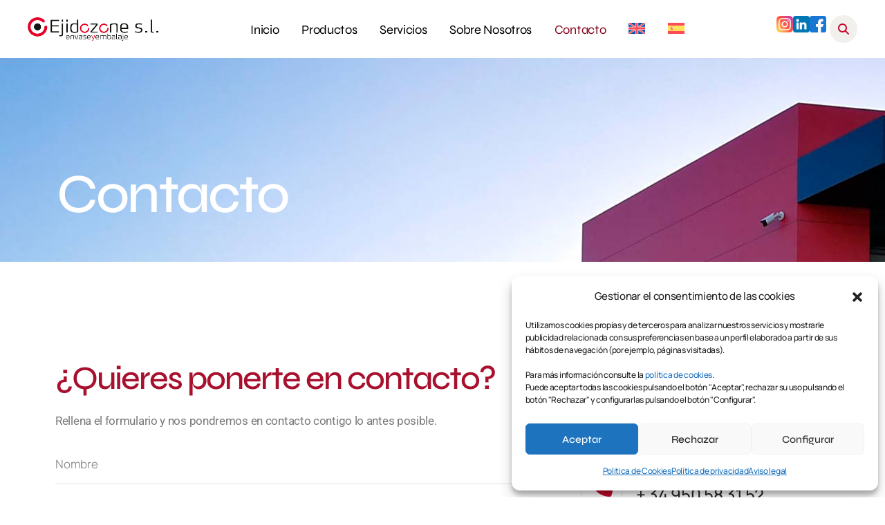

--- FILE ---
content_type: text/css
request_url: https://www.ejidozone.com/wp-content/themes/ambery/fonts/iconfont.css?ver=6.9
body_size: 2844
content:
@font-face { font-family: 'icomoon'; src: url('icomoon.ttf') format('truetype'),  url('icomoon.woff') format('woff'),  url('icomoon.svg?5mo9yr#icomoon') format('svg'); font-weight: normal; font-style: normal; font-display: block; }
[class^="icon-"], [class*=" icon-"] { /* use !important to prevent issues with browser extensions that change fonts */
font-family: 'icomoon' !important; speak: never; font-style: normal; font-weight: normal; font-variant: normal; text-transform: none; line-height: 1; /* Better Font Rendering =========== */
-webkit-font-smoothing: antialiased; -moz-osx-font-smoothing: grayscale; }
.icon-user:before { content: "\e9ef"; }
.icon-thumbs-up:before { content: "\e9ed"; }
.icon-sun:before { content: "\e9eb"; }
.icon-star-half-stroke:before { content: "\e9ea"; }
.icon-star:before { content: "\e9e9"; }
.icon-square-check:before { content: "\e9e6"; }
.icon-snowflake:before { content: "\e9e5"; }
.icon-share-from-square:before { content: "\e9e4"; }
.icon-rectangle-xmark:before { content: "\e9e3"; }
.icon-pen-to-square:before { content: "\e9e2"; }
.icon-paste:before { content: "\e9e1"; }
.icon-paper-plane:before { content: "\e9e0"; }
.icon-note-sticky:before { content: "\e9df"; }
.icon-moon:before { content: "\e9dd"; }
.icon-message:before { content: "\e9dc"; }
.icon-map:before { content: "\e9db"; }
.icon-lightbulb:before { content: "\e9da"; }
.icon-image:before { content: "\e9d6"; }
.icon-hourglass:before { content: "\e9d4"; }
.icon-heart:before { content: "\e9d2"; }
.icon-handshake:before { content: "\e9d0"; }
.icon-folder-open:before { content: "\e9c4"; }
.icon-folder-closed:before { content: "\e9c3"; }
.icon-folder:before { content: "\e9c2"; }
.icon-flag:before { content: "\e9c0"; }
.icon-file-pdf:before { content: "\e9bf"; }
.icon-file-lines:before { content: "\e9be"; }
.icon-face-smile:before { content: "\e9bc"; }
.icon-eye:before { content: "\e9bb"; }
.icon-envelope1:before { content: "\e9ba"; }
.icon-copy:before { content: "\e9b9"; }
.icon-compass:before { content: "\e9b8"; }
.icon-comments:before { content: "\e9b7"; }
.icon-comment-dots:before { content: "\e9b6"; }
.icon-comment:before { content: "\e9b5"; }
.icon-clock:before { content: "\e9b3"; }
.icon-circle-xmark:before { content: "\e9b1"; }
.icon-circle-user:before { content: "\e9b0"; }
.icon-circle-up:before { content: "\e9af"; }
.icon-circle-question:before { content: "\e9ae"; }
.icon-circle-dot:before { content: "\e9ad"; }
.icon-circle-check:before { content: "\e9ac"; }
.icon-circle:before { content: "\e9ab"; }
.icon-chart-bar:before { content: "\e9aa"; }
.icon-calendar:before { content: "\e9a9"; }
.icon-building:before { content: "\e9a8"; }
.icon-bookmark:before { content: "\e9a7"; }
.icon-youtube:before { content: "\e9a6"; }
.icon-yelp:before { content: "\e9a5"; }
.icon-yahoo:before { content: "\e9a2"; }
.icon-xing:before { content: "\e9a1"; }
.icon-wordpress-simple:before { content: "\e9a0"; }
.icon-whatsapp:before { content: "\e99e"; }
.icon-vk:before { content: "\e999"; }
.icon-vine:before { content: "\e998"; }
.icon-vimeo-v:before { content: "\e997"; }
.icon-viber:before { content: "\e995"; }
.icon-viadeo:before { content: "\e994"; }
.icon-twitter:before { content: "\e98e"; }
.icon-twitch:before { content: "\e98d"; }
.icon-tumblr:before { content: "\e98c"; }
.icon-tiktok:before { content: "\e989"; }
.icon-telegram:before { content: "\e987"; }
.icon-stumbleupon:before { content: "\e984"; }
.icon-square-instagram:before { content: "\e96a"; }
.icon-square-facebook:before { content: "\e964"; }
.icon-soundcloud:before { content: "\e95f"; }
.icon-skype:before { content: "\e95b"; }
.icon-pinterest-p:before { content: "\e951"; }
.icon-pinterest:before { content: "\e950"; }
.icon-medium:before { content: "\e944"; }
.icon-linkedin-in:before { content: "\e941"; }
.icon-linkedin:before { content: "\e940"; }
.icon-instagram:before { content: "\e93b"; }
.icon-houzz:before { content: "\e938"; }
.icon-google-plus-g:before { content: "\e935"; }
.icon-google:before { content: "\e931"; }
.icon-foursquare:before { content: "\e924"; }
.icon-forumbee:before { content: "\e923"; }
.icon-flickr:before { content: "\e922"; }
.icon-facebook-messenger:before { content: "\e91f"; }
.icon-facebook-f:before { content: "\e91e"; }
.icon-facebook:before { content: "\e91d"; }
.icon-dropbox:before { content: "\e918"; }
.icon-dribbble:before { content: "\e917"; }
.icon-digg:before { content: "\e915"; }
.icon-delicious:before { content: "\e911"; }
.icon-behance:before { content: "\e905"; }
.icon-phone-volume:before { content: "\e913"; }
.icon-phone-flip:before { content: "\e912"; }
.icon-phone:before { content: "\e910"; }
.icon-envelopes-bulk:before { content: "\e90f"; }
.icon-envelope-open-text:before { content: "\e90e"; }
.icon-envelope-circle-check:before { content: "\e90c"; }
.icon-envelope:before { content: "\e90b"; }
.icon-plus:before { content: "\e90a"; }
.icon-minus:before { content: "\e908"; }
.icon-play:before { content: "\e906"; }
.icon-location-pin:before { content: "\e904"; }
.icon-location-dot:before { content: "\e903"; }
.icon-location-arrow:before { content: "\e902"; }
.icon-xmark:before { content: "\eb91"; }
.icon-wrench:before { content: "\eb90"; }
.icon-wind:before { content: "\eb8a"; }
.icon-wifi:before { content: "\eb89"; }
.icon-water:before { content: "\eb83"; }
.icon-wand-sparkles:before { content: "\eb81"; }
.icon-wallet:before { content: "\eb7f"; }
.icon-video:before { content: "\eb79"; }
.icon-vector-square:before { content: "\eb75"; }
.icon-utensils:before { content: "\eb71"; }
.icon-user-tie:before { content: "\eb70"; }
.icon-users:before { content: "\eb6a"; }
.icon-user-large:before { content: "\eb67"; }
.icon-user-group:before { content: "\eb66"; }
.icon-up-right-from-square:before { content: "\eb62"; }
.icon-umbrella:before { content: "\eb5c"; }
.icon-truck-fast:before { content: "\eb55"; }
.icon-triangle-exclamation:before { content: "\eb50"; }
.icon-tree-city:before { content: "\eb4f"; }
.icon-thumbtack:before { content: "\eb49"; }
.icon-tags:before { content: "\eb47"; }
.icon-tag:before { content: "\eb46"; }
.icon-tablet-screen-button:before { content: "\eb45"; }
.icon-tablet-button:before { content: "\eb42"; }
.icon-tablet:before { content: "\eb41"; }
.icon-swatchbook:before { content: "\eb3e"; }
.icon-suitcase:before { content: "\eb3b"; }
.icon-street-view:before { content: "\eb3a"; }
.icon-store:before { content: "\eb39"; }
.icon-stopwatch:before { content: "\eb38"; }
.icon-star-of-life:before { content: "\eb35"; }
.icon-square-xmark:before { content: "\eb33"; }
.icon-square-up-right:before { content: "\eb32"; }
.icon-square-share-nodes:before { content: "\eb31"; }
.icon-square-rss:before { content: "\eb30"; }
.icon-square-phone-flip:before { content: "\eb2d"; }
.icon-square-phone:before { content: "\eb2c"; }
.icon-square-pen:before { content: "\eb2b"; }
.icon-square-arrow-up-right:before { content: "\eb21"; }
.icon-spinner:before { content: "\eb1d"; }
.icon-sliders:before { content: "\eb1a"; }
.icon-sitemap:before { content: "\eb17"; }
.icon-signal:before { content: "\eb11"; }
.icon-shop:before { content: "\eb0d"; }
.icon-shield-halved:before { content: "\eb0a"; }
.icon-share-nodes:before { content: "\eb07"; }
.icon-share:before { content: "\eb06"; }
.icon-screwdriver-wrench:before { content: "\eb02"; }
.icon-scissors:before { content: "\eb00"; }
.icon-ruler-combined:before { content: "\eaf8"; }
.icon-rss:before { content: "\eaf6"; }
.icon-route:before { content: "\eaf5"; }
.icon-rotate:before { content: "\eaf2"; }
.icon-right-long:before { content: "\eaec"; }
.icon-ribbon:before { content: "\eae9"; }
.icon-reply-all:before { content: "\eae6"; }
.icon-reply:before { content: "\eae5"; }
.icon-ranking-star:before { content: "\eae1"; }
.icon-quote-right:before { content: "\eadf"; }
.icon-quote-left:before { content: "\eade"; }
.icon-question:before { content: "\eadd"; }
.icon-print:before { content: "\eada"; }
.icon-podcast:before { content: "\ead8"; }
.icon-photo-film:before { content: "\eace"; }
.icon-person-shelter:before { content: "\eac9"; }
.icon-person-chalkboard:before { content: "\eac6"; }
.icon-people-roof:before { content: "\eac3"; }
.icon-people-line:before { content: "\eac2"; }
.icon-pen-ruler:before { content: "\eabf"; }
.icon-pen-fancy:before { content: "\eabd"; }
.icon-pencil:before { content: "\eabb"; }
.icon-pen:before { content: "\eaba"; }
.icon-parachute-box:before { content: "\eab8"; }
.icon-paperclip:before { content: "\eab7"; }
.icon-panorama:before { content: "\eab6"; }
.icon-palette:before { content: "\eab5"; }
.icon-paint-roller:before { content: "\eab4"; }
.icon-mug-hot:before { content: "\eaaf"; }
.icon-mountain-sun:before { content: "\eaae"; }
.icon-mountain-city:before { content: "\eaad"; }
.icon-mobile-button:before { content: "\eaa4"; }
.icon-mobile:before { content: "\eaa3"; }
.icon-microphone-lines:before { content: "\ea9f"; }
.icon-medal:before { content: "\ea9e"; }
.icon-map-location-dot:before { content: "\ea96"; }
.icon-magnifying-glass:before { content: "\ea91"; }
.icon-lock:before { content: "\ea90"; }
.icon-link:before { content: "\ea8f"; }
.icon-left-long:before { content: "\ea8d"; }
.icon-leaf:before { content: "\ea8c"; }
.icon-layer-group:before { content: "\ea8b"; }
.icon-laptop:before { content: "\ea8a"; }
.icon-key:before { content: "\ea84"; }
.icon-house-chimney-user:before { content: "\ea79"; }
.icon-house:before { content: "\ea77"; }
.icon-headphones-simple:before { content: "\ea6b"; }
.icon-hands-holding:before { content: "\ea66"; }
.icon-handshake-simple:before { content: "\ea65"; }
.icon-handshake-angle:before { content: "\ea64"; }
.icon-hands-clapping:before { content: "\ea63"; }
.icon-hand-holding-droplet:before { content: "\ea5f"; }
.icon-hammer:before { content: "\ea5b"; }
.icon-graduation-cap:before { content: "\ea59"; }
.icon-globe:before { content: "\ea56"; }
.icon-gears:before { content: "\ea55"; }
.icon-gear:before { content: "\ea54"; }
.icon-gavel:before { content: "\ea53"; }
.icon-gas-pump:before { content: "\ea52"; }
.icon-fish:before { content: "\ea4c"; }
.icon-fire-flame-curved:before { content: "\ea4a"; }
.icon-fire:before { content: "\ea48"; }
.icon-fill-drip:before { content: "\ea45"; }
.icon-file-shield:before { content: "\ea44"; }
.icon-file-pen:before { content: "\ea43"; }
.icon-file-invoice:before { content: "\ea42"; }
.icon-file-circle-check:before { content: "\ea41"; }
.icon-file-arrow-down:before { content: "\ea3f"; }
.icon-feather-pointed:before { content: "\ea3d"; }
.icon-feather:before { content: "\ea3c"; }
.icon-eye-dropper:before { content: "\ea39"; }
.icon-expand:before { content: "\ea38"; }
.icon-exclamation:before { content: "\ea37"; }
.icon-ellipsis-vertical:before { content: "\ea36"; }
.icon-ellipsis:before { content: "\ea35"; }
.icon-earth-asia:before { content: "\ea33"; }
.icon-droplet:before { content: "\ea31"; }
.icon-down-long:before { content: "\ea30"; }
.icon-door-open:before { content: "\ea2e"; }
.icon-dollar-sign:before { content: "\ea2b"; }
.icon-display:before { content: "\ea29"; }
.icon-dice-d20:before { content: "\ea28"; }
.icon-dice-d6:before { content: "\ea27"; }
.icon-diamond:before { content: "\ea25"; }
.icon-desktop:before { content: "\ea24"; }
.icon-database:before { content: "\ea23"; }
.icon-cubes-stacked:before { content: "\ea22"; }
.icon-cube:before { content: "\ea20"; }
.icon-credit-card:before { content: "\ea1c"; }
.icon-couch:before { content: "\ea1a"; }
.icon-computer:before { content: "\ea16"; }
.icon-compass-drafting:before { content: "\ea15"; }
.icon-comment-sms:before { content: "\ea13"; }
.icon-coins:before { content: "\ea12"; }
.icon-cloud-arrow-up:before { content: "\ea11"; }
.icon-cloud-arrow-down:before { content: "\ea10"; }
.icon-cloud:before { content: "\ea0f"; }
.icon-clipboard-user:before { content: "\ea0d"; }
.icon-clipboard-list:before { content: "\ea0c"; }
.icon-clipboard-check:before { content: "\ea0b"; }
.icon-clapperboard:before { content: "\ea0a"; }
.icon-city:before { content: "\ea09"; }
.icon-circle-right:before { content: "\ea08"; }
.icon-circle-plus:before { content: "\ea07"; }
.icon-circle-play:before { content: "\ea06"; }
.icon-circle-minus:before { content: "\ea05"; }
.icon-circle-left:before { content: "\ea04"; }
.icon-circle-info:before { content: "\ea03"; }
.icon-circle-exclamation:before { content: "\ea02"; }
.icon-circle-down:before { content: "\ea01"; }
.icon-circle-chevron-up:before { content: "\ea00"; }
.icon-circle-chevron-right:before { content: "\e9ff"; }
.icon-circle-chevron-left:before { content: "\e9fe"; }
.icon-circle-chevron-down:before { content: "\e9fd"; }
.icon-circle-arrow-up:before { content: "\e9fc"; }
.icon-circle-arrow-right:before { content: "\e9fb"; }
.icon-circle-arrow-left:before { content: "\e9fa"; }
.icon-circle-arrow-down:before { content: "\e9f9"; }
.icon-chevron-up:before { content: "\e9f3"; }
.icon-chevron-right:before { content: "\e9f2"; }
.icon-chevron-left:before { content: "\e9f1"; }
.icon-chevron-down:before { content: "\e9f0"; }
.icon-check:before { content: "\e9cf"; }
.icon-chart-simple:before { content: "\e9ce"; }
.icon-chart-pie:before { content: "\e9cc"; }
.icon-chart-line:before { content: "\e9cb"; }
.icon-chart-gantt:before { content: "\e9ca"; }
.icon-chart-column:before { content: "\e9c5"; }
.icon-chart-area:before { content: "\e9a4"; }
.icon-charging-station:before { content: "\e9a3"; }
.icon-chalkboard-user:before { content: "\e99c"; }
.icon-certificate:before { content: "\e996"; }
.icon-cart-shopping:before { content: "\e992"; }
.icon-carrot:before { content: "\e98b"; }
.icon-car:before { content: "\e986"; }
.icon-capsules:before { content: "\e985"; }
.icon-camera-retro:before { content: "\e981"; }
.icon-camera:before { content: "\e980"; }
.icon-calendar-days:before { content: "\e97f"; }
.icon-bullseye:before { content: "\e97a"; }
.icon-building-columns:before { content: "\e978"; }
.icon-building-circle-check:before { content: "\e977"; }
.icon-brush:before { content: "\e975"; }
.icon-broom:before { content: "\e974"; }
.icon-briefcase:before { content: "\e973"; }
.icon-box-open:before { content: "\e971"; }
.icon-box-archive:before { content: "\e96f"; }
.icon-box:before { content: "\e96e"; }
.icon-book-open-reader:before { content: "\e968"; }
.icon-bolt-lightning:before { content: "\e966"; }
.icon-bolt:before { content: "\e965"; }
.icon-blog:before { content: "\e963"; }
.icon-bezier-curve:before { content: "\e95e"; }
.icon-bell:before { content: "\e95c"; }
.icon-beer-mug-empty:before { content: "\e95a"; }
.icon-basket-shopping:before { content: "\e957"; }
.icon-bars:before { content: "\e953"; }
.icon-bag-shopping:before { content: "\e952"; }
.icon-award:before { content: "\e94d"; }
.icon-asterisk:before { content: "\e94b"; }
.icon-arrow-up-right-from-square:before { content: "\e94a"; }
.icon-arrow-up-right-dots:before { content: "\e949"; }
.icon-arrow-up-long:before { content: "\e948"; }
.icon-arrow-up:before { content: "\e946"; }
.icon-arrow-trend-up:before { content: "\e93e"; }
.icon-arrow-trend-down:before { content: "\e93d"; }
.icon-arrow-rotate-right:before { content: "\e93c"; }
.icon-arrow-rotate-left:before { content: "\e93a"; }
.icon-arrow-right-long:before { content: "\e937"; }
.icon-arrow-right:before { content: "\e933"; }
.icon-arrow-pointer:before { content: "\e932"; }
.icon-arrow-left-long:before { content: "\e930"; }
.icon-arrow-left:before { content: "\e92f"; }
.icon-arrow-down-long:before { content: "\e92e"; }
.icon-arrow-down:before { content: "\e92d"; }
.icon-apple-whole:before { content: "\e92b"; }
.icon-angle-up:before { content: "\e92a"; }
.icon-angles-up:before { content: "\e929"; }
.icon-angles-right:before { content: "\e928"; }
.icon-angles-left:before { content: "\e927"; }
.icon-angles-down:before { content: "\e926"; }
.icon-angle-right:before { content: "\e925"; }
.icon-angle-left:before { content: "\e920"; }
.icon-angle-down:before { content: "\e91a"; }
.icon-anchor:before { content: "\e919"; }
.icon-address-card:before { content: "\e916"; }
.icon-address-book:before { content: "\e914"; }
.icon-clone1:before { content: "\e900"; }
.icon-sterling-sign:before { content: "\e907"; }
.icon-indian-rupee-sign:before { content: "\e909"; }

--- FILE ---
content_type: text/css
request_url: https://www.ejidozone.com/wp-content/themes/ambery/style.css?ver=6.9
body_size: 15808
content:
/*
Theme Name: Ambery
Theme URI: http://ambery.tanshcreative.com
Description: Ambery is a WordPress Theme designed and developed by tansh
Version: 1.1.3
Author: tansh
Author URI: http://themeforest.net/user/tansh
Tags: one-column, two-columns, three-columns, left-sidebar, right-sidebar, custom-colors, custom-menu, featured-images, full-width-template, sticky-post, theme-options, threaded-comments, translation-ready
Requires at least: 5.8
Tested up to: 6.2
Requires PHP: 7.4
License: Custom license
License URI: http://themeforest.net/licenses/terms/regular
Text Domain: ambery
*/
/*---------- TABLE OF CONTENTS ----------*/
/*
1  General styles
2  Layout
3  Buttons
4  Lists
5  Header
6  Responsive header
7  Footer
8  Elements
9  Forms
10 Pagers for pages, posts, comments etc.
11 Blog
12 Comments
13 Widgets
14 Misc
15 WordPress Core
16 Elementor Override
17 Common transitions
18 Common colors
*/
/*----------------------------------------*/
/*----- 1 General styles -----*/
/*----------------------------------------*/
body { -webkit-font-smoothing: antialiased; -webkit-animation: fix 1s 1; overflow-x: hidden; }
html { -webkit-box-sizing: border-box; -moz-box-sizing: border-box; box-sizing: border-box; }
*, *:before, *:after { -webkit-box-sizing: inherit; -moz-box-sizing: inherit; box-sizing: inherit; }
/*== Typography ==*/
body { font-family: Georgia, Times, serif; font-size: 16px; font-weight: normal; line-height: 1.7em; font-style: normal; }
h1, h2, h3, h4, h5, h6 { font-family: Arial, Helvetica, sans-serif; font-weight: bold; line-height: 1.2em; margin: 0 0 1rem 0; padding: 0; clear: both; -webkit-font-smoothing: antialiased; }
.h1, h1, .elementor-widget-heading h1.elementor-heading-title { font-size: 3.941em; font-weight: 300; line-height: 1.2em; }
.h2, h2, .elementor-widget-heading h2.elementor-heading-title { font-size: 2.765em; font-weight: 500; line-height: 1.2em; }
.h3, h3, .elementor-widget-heading h3.elementor-heading-title { font-size: 2.176em; font-weight: 500; line-height: 1.2em; }
.h4, h4, .elementor-widget-heading h4.elementor-heading-title { font-size: 1.588em; font-weight: 500; line-height: 1.2em; }
.h5, h5, .elementor-widget-heading h5.elementor-heading-title { font-size: 1.353em; font-weight: 500; line-height: 1.2em; }
.h6, h6, .elementor-widget-heading h6.elementor-heading-title { font-size: 1em; font-weight: 500; line-height: 1.2em; }
p { margin: 0 0 10px 0; padding: 0; }
p:last-child { margin: 0; }
/*== icon / svg ==*/
.dtr-icon { font-size: 16px; display: inline-block; }
.dtr-icon i, .dtr-btn-icon i, .dtr-feature-icon i, .dtr-iconhead-icon i, .dtr-servicebox-icon i { color: inherit; }
.dtr-icon svg, .dtr-btn-icon svg, .dtr-feature-icon svg, .dtr-iconhead-icon svg, .dtr-servicebox-icon svg, .dtr-team-social-icon svg { width: 1em; height: 1em; position: relative; display: block; fill: currentColor; }
/*== default links ==*/
a { text-decoration: none; cursor: pointer; font-style: normal; }
a:visited { }
a:hover { text-decoration: none; }
a:active { }
a:focus { outline: 0; text-decoration: none; }
/*== media ==*/
img { height: auto; max-width: 100%; }
video { height: auto; max-width: 100%; }
embed, iframe, object { margin-bottom: 1.5em; max-width: 100%; }
iframe { border: none; }
/*== corners ==*/
.dtr-square-corners { border-radius: 0; }
.dtr-rounded-corners { border-radius: 6px; }
.dtr-round-corners { border-radius: 50%; }
.dtr-square-img, .dtr-square-img img { border-radius: 0; }
.dtr-rounded-img, .dtr-rounded-img img { border-radius: 6px; }
.dtr-round-img, .dtr-round-img img { border-radius: 50%; }
/*== hr ==*/
hr { border: 0; height: 1px; margin-bottom: 1.5em; }
/*== align ==*/
.text-left { text-align: left; }
.text-right { text-align: right; }
.text-center { text-align: center; }
/*== spacer ==*/
.spacer-10 { display: block; height: 10px; width: 100%; }
.spacer-20 { display: block; height: 20px; width: 100%; }
.spacer-30 { display: block; height: 30px; width: 100%; }
.spacer-40 { display: block; height: 40px; width: 100%; }
.spacer-50 { display: block; height: 50px; width: 100%; }
/*== word break ==*/
.dtr-entry-excerpt, .dtr-page-title, .dtr-archive-post-title, .dtr-single-post-title, .dtr-button-text, .dtr-single-nav-prev, .dtr-single-nav-next, .breadcrumbs li, .dtr-accordion-title, .dtr-accordion-title-text { -ms-word-wrap: break-word; word-wrap: break-word; }

@media (max-width: 782px) {
.dtr-page-title { font-size: 3.438em; }
.dtr-single-post-title .dtr-page-title { font-size: 2.845em; }
}
/*----------------------------------------*/
/*----- 2 Layout -----*/
/*----------------------------------------*/
.elementor-default.elementor-page #dtr-main-wrapper { padding-top: 0 !important; }
.elementor-default.elementor-page #dtr-main-wrapper { padding-bottom: 0 !important; }
.elementor-default.elementor-page.single-post #dtr-main-wrapper { padding-top: 150px !important; padding-bottom: 150px !important; }
#dtr-main-wrapper { padding-top: 150px; padding-bottom: 150px; }
.dtr-content-area, .dtr-widget-area { width: 67%; position: relative; float: left; -webkit-box-sizing: border-box; -moz-box-sizing: border-box; box-sizing: border-box; }
.dtr-widget-area { width: 30%; float: right; }
.dtr-left-sidebar .dtr-widget-area { float: left; }
.dtr-left-sidebar .dtr-content-area { float: right; }
.dtr-right-sidebar .dtr-widget-area { float: right; }
.dtr-fullwidth .dtr-content-area { width: 100% !important; float: none; }
/*----------------------------------------*/
/*===== 3 Buttons =====*/
/*----------------------------------------*/
.dtr-btn, .dtr-btn-outlined, .dtr-read-more, input[type="submit"], button[type="submit"], input[type="reset"], button, .dtr-form-btn { width: auto; height: auto; position: relative; padding: 15px 30px; border-width: 1px; border-style: solid; text-decoration: none; outline: none; cursor: pointer; -webkit-backface-visibility: hidden; text-align: left; border-radius: 0; font-weight: 500; font-size: 16px; line-height: 24px; }
.dtr-btn-full input[type="submit"], .dtr-btn-full button { width: 100%; display: block; margin: 0; text-align: center; }
.dtr-btn-rounded { border-radius: 6px; }
.dtr-btn-round { border-radius: 9999px; }
/* flex */
.dtr-btn, .dtr-btn-outlined, input[type="submit"], input[type="reset"] { display: inline-flex; align-items: center; flex-wrap: no-wrap; }
.dtr-btn-icon { margin-left: 15px; }
.dtr-btn-left-icon { flex-direction: row-reverse; }
.dtr-btn-left-icon .dtr-btn-icon { margin-right: 15px; margin-left: 0; }
/* only icon */
.dtr-icon-btn, .dtr-servicebox-link, .dtr-infobox-link { width: 60px; height: 60px; border-radius: 50%; padding: 0; margin-left: auto; justify-content: center; }
.dtr-icon-btn .dtr-btn-icon, .dtr-servicebox-link::before, .dtr-infobox-link::before { font-size: 16px; line-height: 60px; margin: 0; padding: 0; }
.dtr-icon-btn.dtr-btn-rounded { border-radius: 6px; }
.dtr-icon-btn.dtr-btn-square { border-radius: 0; }
.dtr-servicebox-link, .dtr-infobox-link { text-align: center; }
.dtr-servicebox-link::before, .dtr-infobox-link::before { font-family: 'icomoon'; content: "\e933"; }
/* blog button */
.dtr-read-more { display: inline-block; margin-top: 30px; }
.dtr-read-more-sc { margin-top: 30px; }
.dtr-read-more-sc i { margin-left: 15px; }
.dtr-read-more::after { font-family: 'icomoon'; content: "\e933"; margin-left: 15px; }
/* wrapping link */
.dtr-wrapping-link { display: block; width: 100%; height: 100%; position: absolute; top: 0; left: 0; bottom: 0; right: 0; z-index: 99; }
/*----------------------------------------*/
/*===== 4 Lists =====*/
/*----------------------------------------*/
ul, ol { margin: 0; padding: 0; list-style-position: inside; display: block; }
li > ul, li > ol { margin: 0; margin-left: 1.5em; }
ol li, ul li { margin-bottom: 10px; }
.list-default, .list-default ul { list-style-type: none; }
.list-default li { margin-bottom: 5px; }
/*===== inline list =====*/
.dtr-list-inline, .dtr-list-inline.dtr-list-left, .dtr-list-inline.dtr-list-right { display: block; width: 100%; margin: 0; }
.dtr-list-inline li { padding: 0 10px; margin: 0; background: none; list-style-type: none; display: inline-block !important; }
.dtr-list-left li { text-align: left; padding: 0 20px 0 0; margin: 0; }
.dtr-list-right li { text-align: right; padding: 0 0 0 20px; margin: 0; }
/*===== copyright menu =====*/
.copyright-menu { display: block; width: 100%; margin: 0; padding: 0; }
.copyright-menu li { padding: 0; margin: 0; background: none; list-style-type: none; display: inline-block; }
.copyright-menu li::after { content: "|"; margin: 0 10px; opacity: 0.8; }
.copyright-menu li:last-child::after { content: none; margin: 0; }
/*===== footer list =====*/
.footer-list { display: block; list-style-type: none; margin: 0; padding: 0; }
.footer-list li { display: block; margin: 0 0 10px 0; padding: 0; }
/*----------------------------------------*/
/*----- 5 Header -----*/
/*----------------------------------------*/
/*===== topbar =====*/
#dtr-topbar { padding: 10px 40px; border-width: 0 0 1px 0; border-style: solid; }
.dtr-topbar-content { display: flex; align-items: center; justify-content: space-between; }
/*===== main header =====*/
#dtr-header-global { padding: 20px 40px; border-width: 0; border-style: solid; z-index: 99; }
.dtr-header-global-content { display: flex; align-items: center; flex-wrap: wrap; justify-content: flex-end; }
#dtr-header-global.header-fixed { border: 0; padding: 20px 40px; box-shadow: 0 2px 40px 0 hsla(240,0%,6%,.05); }
.elementor-editor-active #dtr-header-global, .elementor-editor-active .dtr-page-title-main, .elementor-editor-active #dtr-topbar, .elementor-editor-active #dtr-footer-section, .elementor-editor-active #dtr-responsive-header { display: none; }
.dtr-header-right, .dtr-header-widget-one { padding-left: 40px; text-align: right; }
.dtr-search-modal-trigger { border-radius: 50%; margin-left: 5px; }
/*===== logo =====*/
.dtr-logo { font-size: 22px; line-height: 22px; display: inline-block; }
/*===== page title =====*/
.dtr-page-title-main { background-position: center center; position: relative; z-index: 1; border-style: solid; border-width: 0; }
.dtr-page-title-wrapper { position: relative; padding: 150px 0 50px 0; }
.dtr-page-title { display: block; margin: 0; }
.dtr-page-title-overlay { position: absolute; width: 100%; height: 100%; top: 0; left: 0; z-index: 1; }
.dtr-page-title-wrapper .container { position: relative; z-index: 9; }
/*===== breadrcrumb =====*/
.dtr-breadcrumb-wrapper { position: relative; padding: 0; margin: 140px 0 0 0; }
.breadcrumbs { float: none; padding: 0; margin: 0; font-size: 0.875em; }
.breadcrumbs li { list-style: none; display: inline; margin: 0; }
.breadcrumbs li:after { font-family: 'icomoon'; content: "\e927"; vertical-align: middle; margin: 0 4px 0 8px; font-size: 1em; }
.breadcrumbs li:last-child:after { content: none; }
/*===== main menu =====*/
.main-navigation .sf-menu { display: inline-block; margin: 0 -15px 0 0; }
.sf-menu, .sf-menu * { margin: 0; padding: 0; list-style: none; }
.sf-menu li { position: relative; }
.sf-menu ul { position: absolute; display: none; top: 100%; z-index: 999; }
.sf-menu > li { float: left; }
.sf-menu li:hover > ul, .sf-menu li.sfHover > ul { display: block; }
.sf-menu a, .slicknav_nav a { display: block; position: relative; -webkit-transition: all .3s ease; transition: all .3s ease; }
.sf-menu ul ul { top: 0; left: 100%; text-align: center; }
.sf-menu li { margin: 0; padding: 0; }
.sf-menu ul li { min-width: 12em; width: 100%; white-space: nowrap; border-bottom-width: 0; border-bottom-style: solid; padding: 0; }
.sf-menu li:hover { visibility: inherit; }
.sf-menu a { display: block; text-align: left; position: relative; }
.sf-menu ul a { width: 100%; }
.sf-menu:first-child > li a { text-align: center; }
.sf-menu:first-child > li li a { text-align: left; }
.sf-menu li { display: inline-block; float: none; position: relative; }
.sf-menu li li { float: none; margin-left: 0; display: block; }
.sf-menu > li li.menu-item-has-children { position: relative; }
.sf-menu > li li.menu-item-has-children > a::after, #dtr-header-sticky .sf-menu > li li.menu-item-has-children > a::after { font-family: 'icomoon'; content: "\e9f2"; position: absolute; top: 50%; right: -10px; -webkit-transform: translateY(-50%); transform: translateY(-50%); font-size: 12px; -webkit-transition: all .3s ease; transition: all .3s ease; }
.sf-menu a .sf-sub-indicator, .sf-menu li li a .sf-sub-indicator, .sf-menu li li a .sf-sub-indicator:last-child { display: none; }
.sf-menu ul { padding: 15px 0; border-width: 0; border-style: solid; border-radius: 0; box-shadow: none; }
.sf-menu ul ul { margin-top: -15px; }
.sf-menu ul li:last-child > a { border: 0; }
/*-- common header menu dimensions --*/
.sf-menu a { padding: 5px 15px; }
.sf-menu ul { left: -5px; }
.sf-menu .sub-menu a { padding: 5px 20px !important; }
.sf-menu > li li.menu-item-has-children { padding-right: 30px; }
/*----------------------------------------*/
/*----- 6 Responsive header -----*/
/*----------------------------------------*/
#dtr-responsive-header { position: relative; padding: 15px 0; z-index: 999; }
#dtr-responsive-header .container { position: relative; }
#dtr-responsive-header .dtr-logo.logo-default { display: inline-block; }
#dtr-responsive-header, .slicknav_menu, #dtr-menu-button { display: none; }
#dtr-menu-button { display: block; padding: 0; z-index: 9999; position: absolute; left: auto; right: 12px; top: 50%; margin-top: -12px; }
#dtr-menu-button:focus { outline: none; }
.dtr-responsive-header-menu { position: relative; }
.slicknav_menu { position: relative; z-index: 999; }
/*== mobile hamburger ==*/
.dtr-hamburger { display: inline-block; padding: 0; margin: 0; cursor: pointer; transition-timing-function: linear; transition-duration: .3s; transition-property: opacity, filter; text-transform: none; border: 0; overflow: visible; color: inherit; background-color: transparent; width: 40px; height: 25px; }
.dtr-hamburger-lines-wrapper { position: relative; display: inline-block; width: 40px; height: 25px; }
.dtr-hamburger-lines, .dtr-hamburger-lines:after, .dtr-hamburger-lines:before { position: absolute; right: 0; width: 30px; height: 2px; transition-timing-function: ease; transition-duration: .3s; transition-property: transform; }
.dtr-hamburger-lines:after, .dtr-hamburger-lines:before { display: block; content: ''; }
.dtr-hamburger-lines { display: block; top: 0; transition: background-color 0s linear .13s; }
.dtr-hamburger-lines:before { top: 8px; transition: top .1s cubic-bezier(.33333, .66667, .66667, 1) .2s, transform .13s cubic-bezier(.55, .055, .675, .19); }
.dtr-hamburger-lines:after { top: 16px; transition: top .2s cubic-bezier(.33333, .66667, .66667, 1) .2s, transform .13s cubic-bezier(.55, .055, .675, .19); }
.dtr-hamburger.is-active .dtr-hamburger-lines { transition-delay: .22s; background-color: transparent!important; }
.dtr-hamburger.is-active .dtr-hamburger-lines:before { top: 0; transition: top .1s cubic-bezier(.33333, 0, .66667, .33333) .15s, transform .13s cubic-bezier(.215, .61, .355, 1) .22s; transform: translate3d(0, 10px, 0) rotate(45deg); }
.dtr-hamburger.is-active .dtr-hamburger-lines:after { top: 0; transition: top .2s cubic-bezier(.33333, 0, .66667, .33333), transform .13s cubic-bezier(.215, .61, .355, 1) .22s; transform: translate3d(0, 10px, 0) rotate(-45deg); }
.dtr-hamburger.is-active:hover, .dtr-hamburger:hover { opacity: 1; }
/*== Slicknav menu ==*/
.slicknav_nav { border: 0; margin: 0; padding: 20px 15px; position: absolute; top: 14px; left: 0; right: 0; }
.slicknav_menu { padding: 0; margin: 0; border: 0; }
.slicknav_btn .slicknav_icon-bar + .slicknav_icon-bar { margin-top: 5px; }
.slicknav_nav { clear: both; }
.slicknav_nav ul, .slicknav_nav li { display: block; margin-bottom: 0; }
.slicknav_nav ul, .slicknav_nav ul ul { margin: 0; padding: 0; }
.slicknav_nav .slicknav_item { cursor: pointer; }
.slicknav_nav .slicknav_item a, .slicknav_nav .slicknav_parent-link a { display: inline; }
.slicknav_menu::before, .slicknav_menu::after { content: ""; display: table; }
.slicknav_menu::after { clear: both; }
.slicknav_nav a { outline: medium none; padding: 8px 0; margin: 0; text-align: left; text-decoration: none; }
.slicknav_nav li { position: relative; padding: 0; margin: 0; border-width: 0 0 1px 0; border-style: solid; }
.slicknav_nav li:last-child { padding: 0; border: 0; }
.slicknav_menu .slicknav_menutxt { font-weight: bold; text-shadow: none; }
.slicknav_nav a:hover, .slicknav_nav .slicknav_row:hover { border-radius: 0; background: transparent; }
.slicknav_menu .sub-menu { margin: 0; }
.slicknav_arrow { display: inline-block; position: absolute; right: 0; top: 50%; margin-top: -15px; width: 30px; height: 30px; border-radius: 3px; background-color: rgba(187,179,158,0.2); color: #af8b56; text-align: center; -webkit-transition: all .3s ease; transition: all .3s ease; }
.slicknav_arrow::after { font-family: 'icomoon'; content: "\e91a"; font-size: 12px; line-height: 30px; }
.slicknav_parent.slicknav_open .slicknav_arrow { transform: rotate(90deg); }
.slicknav_parent.slicknav_open .slicknav_collapsed .slicknav_arrow { transform: none; }
.slicknav_nav .sub-menu { border-top: 1px solid #000; margin: 0; padding: 0; }
.slicknav_nav li a { position: relative; }
.slicknav_nav .sub-menu a { padding-left: 20px; }
.slicknav_nav .sub-menu a a { padding-left: 0; }
.slicknav_nav li a { padding-right: 40px; }
/*----------------------------------------*/
/*----- 7 Footer -----*/
/*----------------------------------------*/
#dtr-footer-section { position: relative; padding: 0; border-style: solid; border-width: 0; }
.dtr-footer-row { padding: 150px 0; }
.dtr-footer-row2 { margin: 90px 0 0 0; }
.dtr-copyright { position: relative; padding: 20px 0; border-style: solid; border-width: 1px 0 0 0; }
/* take-to-top */
#take-to-top { width: 45px; height: 45px; z-index: 99; text-align: center; text-decoration: none; display: block; -webkit-transition: all .5s ease-in-out; transition: all .5s ease-in-out; }
#take-to-top::before { display: block; font-family: 'icomoon'; content: "\e92a"; font-size: 16px; line-height: 43px; color: inherit; }
#take-to-top.dtr-fade-scroll { position: fixed; right: 30px; bottom: 30px; display: none; }
/*----------------------------------------*/
/*===== 8 Elements =====*/
/*----------------------------------------*/
/*===== blockquote =====*/
blockquote { padding: 30px; margin: 0; border-style: solid; border-width: 0 0 0 5px; }
cite { font-style: italic; }
.wp-block-quote.is-style-large { padding: 0; margin: 0; }
.wp-block-quote.is-style-large cite { display: block; }
.wp-block-pullquote blockquote { border-left: none; }
/* theme quote */
.dtr-quote blockquote, .dtr-quote blockquote p { padding: 0; margin: 0; border: 0; }
.dtr-quote blockquote { font-size: 18px; line-height: 1.55em; font-weight: bold; }
.dtr-quote { border-style: solid; border-width: 0; }
.dtr-quote.dtr-left-border-quote { padding: 30px 0 30px 45px; margin: 20px 0; border-style: solid; border-width: 0 0 0 5px; }
.dtr-quote.dtr-right-border-quote { padding: 30px 45px 30px 0; border-style: solid; border-width: 0 5px 0 0; text-align: right; }
.dtr-quote-source { display: block; font-size: 18px; font-style: normal; margin-top: 15px; }
.dtr-right-border-quote .dtr-quote-source { text-align: right; }
.dtr-left-border-quote .dtr-quote-source::before { font-family: 'icomoon'; content: "\ea35"; vertical-align: middle; margin-right: 10px; }
.dtr-right-border-quote .dtr-quote-source::after { font-family: 'icomoon'; content: "\ea35"; vertical-align: middle; margin-left: 10px; }
/* center icon quote */
.dtr-icon-quote-center { padding: 50px; }
.dtr-icon-quote blockquote, .dtr-icon-quote blockquote p { padding: 0; margin: 0; border: 0; }
.dtr-icon-quote-center::before { position: relative; font-family: 'icomoon'; content: "\eadf"; margin-bottom: 20px; font-size: 64px; line-height: 64px; display: block; color: inherit; font-style: normal; z-index: 9; }
.dtr-icon-quote-center { text-align: center; }
/*===== feature =====*/
.dtr-iconhead { width: 100%; display: flex; }
.dtr-feature { display: flex; align-items: flex-start; }
.dtr-feature-subtext, .dtr-feature-heading { margin: 0; padding: 0; }
.dtr-feature-text { margin: 20px 0 0 0; }
.dtr-iconhead-heading { margin: 0; padding: 0; }
.dtr-iconhead-left .dtr-iconhead-icon { margin-right: 10px; }
.dtr-iconhead-right .dtr-iconhead-icon { margin-left: 10px; }
.dtr-feature-align-start { align-items: flex-start; }
.dtr-feature-align-center, .dtr-iconhead { align-items: center; }
.dtr-iconhead-subtext { margin-left: auto; }
/* align */
.dtr-feature-right, .dtr-iconhead-right { flex-direction: row-reverse; }
.dtr-feature-left .dtr-feature-content { margin-left: 30px; }
.dtr-feature-right .dtr-feature-content { margin-right: 30px; }
.dtr-feature-top, .dtr-feature-top .dtr-feature-content, .dtr-feature-top .dtr-feature-icon { display: block; }
.dtr-feature-top .dtr-feature-content { margin-top: 20px; }
.dtr-feature-top.feature-text-left { text-align: left; }
.dtr-feature-top.feature-text-right { text-align: right; }
.dtr-feature-top.feature-text-center { text-align: center; }
.dtr-feature-top.feature-text-center .dtr-feature-icon { display: inline-block; margin-left: auto; margin-right: auto; text-align: center; }
.dtr-feature-top.feature-text-right .dtr-feature-icon { display: inline-block; margin-left: auto; }
/* icon style */
.dtr-feature-default .dtr-feature-icon { font-size: 32px; }
/* circle */
.dtr-feature-circle .dtr-feature-icon, .dtr-feature-square .dtr-feature-icon { text-align: center; border: 1px solid rgba(187,179,158,0.4); }
/* small */
.dtr-feature-circle.dtr-feature-small .dtr-feature-icon, .dtr-feature-square.dtr-feature-small .dtr-feature-icon { width: 60px; height: 60px; min-width: 60px; border-radius: 50%; font-size: 32px; line-height: 1; padding: 14px; box-sizing: border-box; }
.dtr-feature-square.dtr-feature-small .dtr-feature-icon { border-radius: 0; }
/* large */
.dtr-feature-circle.dtr-feature-large .dtr-feature-icon, .dtr-feature-square.dtr-feature-large .dtr-feature-icon { width: 100px; height: 100px; min-width: 100px; border-radius: 50%; font-size: 32px; line-height: 1; padding: 34px; box-sizing: border-box; }
.dtr-feature-square.dtr-feature-large .dtr-feature-icon { border-radius: 0; font-size: 32px; }
.dtr-feature-circle.dtr-feature-large .dtr-feature-icon i, .dtr-feature-square.dtr-feature-large .dtr-feature-icon i { vertical-align: middle; }
.dtr-feature-circle .dtr-feature-icon svg, .dtr-feature-square .dtr-feature-icon svg { display: block; }
/* align */
.elementor-align-center .dtr-feature-icon { margin: 0 auto; }
.elementor-align-right .dtr-feature-icon { margin-left: auto; }
/*===== styled heading =====*/
.dtr-styled-heading { display: flex; align-items: center; }
.dtr-styled-heading-heading { margin: 0; }
.dtr-styled-heading.text-left .dtr-styled-heading-heading { padding-right: 40px; }
.dtr-styled-heading.text-left .dtr-styled-heading-subheading { margin: 0; padding-left: 15px; border-left: 1px solid rgba(187,179,158,0.4); }
.dtr-styled-heading.text-right { flex-direction: row-reverse; text-align: right; }
.dtr-styled-heading.text-right .dtr-styled-heading-heading { padding-left: 40px; }
.dtr-styled-heading.text-right .dtr-styled-heading-subheading { margin: 0; padding-right: 15px; border-right: 1px solid rgba(187,179,158,0.4); }
.dtr-styled-heading.text-center { display: block; text-align: center; }
.dtr-styled-heading.text-center .dtr-styled-heading-subheading::before { display: block; content: ''; width: 50px; height: 1px; border-top: 1px solid rgba(187,179,158,0.4); margin: 15px auto; padding: 0; }
/*===== Testimonial =====*/
/* thumbs carousel */
.dtr-testimonial-thumbs-carousel { text-align: center; }
.dtr-testimonial-carousel-thumbs.swiper-container .swiper-slide { flex-shrink: 0; }
.dtr-testimonial-carousel-thumbs.swiper-container { max-width: 350px; }
.dtr-testimonial-carousel-thumbs img { opacity: .6; }
.dtr-testimonial-carousel-thumbs .swiper-slide-thumb-active img { opacity: 1; }
.dtr-testimonial-carousel-thumbs { margin-bottom: 30px; }
.dtr-testimonial-tagline { margin-bottom: 30px; font-size: 30px; }
.dtr-testimonial-thumbs-user { width: 100px; height: 100px; border-radius: 50%; text-align: center; margin: 0 auto; }
.dtr-testimonial-thumbs-user img { width: 100px; height: 100px; border-radius: 50%; margin: 0 auto; }
.dtr-testimonial-thumbs-carousel .dtr-client-info { display: block; margin-top: 30px; }
.dtr-testimonial-thumbs-carousel .dtr-client-name { margin: 0; }
/* single carousel */
.dtr-testimonial-carousel .dtr-client-info { display: flex; margin-top: 25px; align-items: center; }
.dtr-testimonial-user { width: auto; height: auto; border-radius: 0; }
.dtr-testimonial-user, .dtr-testimonial-user img { width: 60px; height: 60px; }
.dtr-testimonial-user { margin-right: 15px; }
.dtr-testimonial-carousel .dtr-client-name { margin: 0; }
.dtr-testimonial-content-wrapper { display: flex; }
.dtr-testimonial-feature-image { position: relative; min-width: 55%; background-position: center; background-repeat: no-repeat; background-size: cover; }
.dtr-testimonial-content-box-wrapper { position: relative; min-width: 50%; margin-left: -5%; }
.dtr-testimonial-content-box { padding: 100px; margin: 50px 0; }
.dtr-testimonial-carousel .testimonial-pagination { width: 100%; position: absolute; bottom: 20px; left: 0; text-align: center; }
.dtr-swiper .swiper-button-next.testimonial-text-next { top: 15px; right: 0; opacity: 1; display: block; background: none; width: auto; height: 16px; margin: 0; padding: 0; border-radius: 0; border: 0; font-size: 17px; line-height: 17px; }
.dtr-swiper .swiper-button-next.testimonial-text-next:hover { background: none; }
.dtr-swiper .swiper-button-next.testimonial-text-next:after { display: inline-block; font-family: 'icomoon'; content: "\e90a"; font-size: 16px; line-height: inherit; margin-left: 10px; vertical-align: middle; }
.no-featured-img .dtr-testimonial-content-box-wrapper { min-width: 100%; margin-left: 0; }
/*===== Team =====*/
.dtr-team { position: relative; overflow: hidden; }
.dtr-team-inner-content { min-width: 70%; }
.dtr-team-title { margin-bottom: 5px; }
.dtr-team-subtitle, .dtr-team p:last-child { margin: 0; }
.dtr-team-img { position: relative; }
.dtr-team-img img { width: 100%; }
.dtr-team .dtr-team-content { display: flex; justify-content: space-between; align-items: flex-start; overflow: hidden; width: 100%; position: relative; margin-top: -40px; margin-left: 30px; padding: 25px 60px 30px 30px; -webkit-transition: all .6s ease; transition: all .6s ease; }
.dtr-team:hover .dtr-team-content { -webkit-transition: all .6s ease; transition: all .6s ease; -webkit-transform: translateY(-20px); transform: translateY(-20px); }
.dtr-team .dtr-team-subtitle { -webkit-transform: translateY(150px); transform: translateY(150px); transition: all 3s, visibility .5s, opacity .5s; visibility: hidden; opacity: 0 }
.dtr-team:hover .dtr-team-subtitle { -webkit-transform: translateY(0px); transform: translateY(0px); transition: all .8s, visibility 0s, opacity 0s; visibility: visible; opacity: 1 }
.dtr-team-social { display: inline-flex; flex-wrap: wrap; justify-content: flex-end; -webkit-transform: translateX(200px); transform: translateX(200px); transition: all 3s, visibility .5s, opacity .5s; visibility: hidden; opacity: 0 }
.dtr-team-social a { margin: 0 0 0 15px; }
.dtr-team:hover .dtr-team-social { -webkit-transform: translateX(0px); transform: translateX(0px); transition: all .8s, visibility 0s, opacity 0s; visibility: visible; opacity: 1 }
/*===== servicebox =====*/
.dtr-servicebox { position: relative; padding: 30px; border-width: 1px; border-style: solid; }
.dtr-servicebox-head { display: flex; align-items: center; margin-bottom: 30px; }
.dtr-servicebox-icon { position: relative; z-index: 9; max-width: 30%; margin-right: 20px; font-size: 32px; line-height: 32px; display: block; color: inherit; }
.dtr-servicebox-icon::before { content: ''; display: block; width: 40px; height: 40px; border-radius: 50%; position: absolute; left: -10px; top: -10px; z-index: -1; }
.dtr-servicebox-heading { margin: 0; padding: 0; }
.dtr-servicebox-link { display: inline-block; position: absolute; right: 30px; bottom: -30px; }
.has-no-circle-bg .dtr-servicebox-icon::before { display: none; }
.dtr-servicebox, .dtr-servicebox:hover .dtr-servicebox-link { -webkit-transition: all .3s linear; transition: all .3s linear; }
.dtr-servicebox .dtr-servicebox-link { -webkit-transform: scale(0); transform: scale(0); }
.dtr-servicebox:hover { -webkit-transform: translateY(-10px); transform: translateY(-10px); }
.dtr-servicebox:hover .dtr-servicebox-link { -webkit-transform: scale(1); transform: scale(1); }
/*===== Infobox =====*/
.dtr-infobox-wrapper { position: relative; transition: all .5s linear; }
.dtr-infobox { position: relative; min-height: 300px; overflow: hidden; }
.dtr-infobox-head { position: relative; display: flex; align-items: center; padding: 30px; z-index: 90; }
.dtr-infobox-head img { margin-right: 15px; }
.dtr-infobox-top-title { margin: 0; padding: 0; }
.dtr-infobox-title { position: absolute; left: 0; bottom: 0; width: 100%; padding: 40px 30px; margin: 0; z-index: 1; box-sizing: border-box; opacity: 1; transition: linear .6s; }
.dtr-infobox:hover .dtr-infobox-title { transition: linear .3s; bottom: 20px; opacity: 0; }
.dtr-infobox-content { position: absolute; left: 0; bottom: 0; width: 100%; height: 100%; padding: 30px; box-sizing: border-box; display: flex; flex-direction: column; justify-content: flex-end; transition: transform 1s; transform: translateY(100%); }
.dtr-infobox:hover .dtr-infobox-content { transition: transform 0.6s; transform: translateY(0); z-index: 9; }
.dtr-infobox-subtitle { margin: 0; padding: 0; opacity: 0; }
.dtr-infobox:hover .dtr-infobox-subtitle { opacity: 1; }
.dtr-infobox-desc { margin-top: 20px; }
.dtr-infobox-link { display: inline-block; position: absolute; right: 30px; bottom: -30px; z-index: 9; -webkit-transform: scale(0); transform: scale(0); }
.dtr-infobox-wrapper:hover .dtr-infobox-link { -webkit-transition: all .3s linear; transition: all .3s linear; -webkit-transform: scale(1); transform: scale(1); }
.dtr-infobox-wrapper:hover { -webkit-transform: translateY(-10px); transform: translateY(-10px); }
.dtr-infobox::before { content: ""; position: absolute; width: 100%; height: 100%; top: 0; left: 0; background-color: transparent; transition: background-color .8s ease; z-index: 2; }
.dtr-infobox ul { display: block; list-style-type: none; margin: 15px 0 0 0; padding: 0; }
.dtr-infobox ul li:before { font-family: 'icomoon'; content: "\e9cf"; vertical-align: middle; margin-right: 10px; }
.dtr-infobox:hover::before { transition: background-color .8s ease; background-color: rgba(38, 38, 40, 0.6); }
.dtr-infobox-top-title, .dtr-infobox-title, .dtr-infobox-subtitle, .dtr-infobox-desc { color: #fff; }
.dtr-infobox-top, .dtr-infobox-bottom { display: block; width: 100%; height: 50%; position: absolute; left: 0; top: 0; z-index: 1; }
.dtr-infobox-top { background: rgb(255,255,255); background: -moz-linear-gradient(0deg, rgba(255,255,255,0) 0%, rgba(38,38,40,1) 100%); background: -webkit-linear-gradient(0deg, rgba(255,255,255,0) 0%, rgba(38,38,40,1) 100%); background: linear-gradient(0deg, rgba(255,255,255,0) 0%, rgba(38,38,40,1) 100%); filter: progid:DXImageTransform.Microsoft.gradient(startColorstr="#ffffff", endColorstr="#262628", GradientType=1);
}
.dtr-infobox-bottom { bottom: 0; top: auto; background: rgb(255,255,255); background: -moz-linear-gradient(180deg, rgba(255,255,255,0) 0%, rgba(38,38,40,1) 100%); background: -webkit-linear-gradient(180deg, rgba(255,255,255,0) 0%, rgba(38,38,40,1) 100%); background: linear-gradient(180deg, rgba(255,255,255,0) 0%, rgba(38,38,40,1) 100%); filter: progid:DXImageTransform.Microsoft.gradient(startColorstr="#ffffff", endColorstr="#262628", GradientType=1);
}
/*===== Static Infobox =====*/
.dtr-static-infobox { position: relative; z-index: 1; }
.dtr-static-infobox-content { width: 100%; padding: 40px 30px; position: absolute; left: 0; bottom: 0; box-sizing: border-box; z-index: 9; }
.dtr-static-infobox-title, .dtr-static-infobox-subtitle { margin: 0; padding: 0; }
.dtr-static-infobox-title { margin-bottom: 5px; }
.dtr-static-infobox-overlay { width: 100%; position: absolute; top: 0; right: 0; bottom: 0; left: 0; z-index: 5; background: linear-gradient(180deg, rgba(38,38,40,0) 0%, rgba(38,38,40,1) 100%); }
/*===== Info table =====*/
.dtr-info-table { margin: 0; }
.dtr-info-table th { font-weight: 500; }
.dtr-info-table th, .dtr-info-table td { padding: 5px 0; border-width: 0 0 1px 0; border-style: solid; border-color: transparent; }
.dtr-info-table tr:last-child th, .dtr-info-table tr:last-child td { border-bottom: none; }
.dtr-info-table tr td:nth-child(2) { padding-left: 20px; }
/*===== Marquee =====*/
.dtr-marquee-wrapper { max-width: 100%; overflow: hidden; }
.dtr-marquee { white-space: nowrap; overflow: hidden; display: inline-block; font-size: 50px; line-height: 60px; animation-duration: 15s; animation-timing-function: linear; animation-iteration-count: infinite; animation-name: dtr-marquee; }
.dtr-marquee-l { animation-direction: reverse; }
.dtr-marquee span { display: inline-block; padding: 0; margin: 0; -webkit-transition: all .3s ease; transition: all .3s ease; }
 @keyframes dtr-marquee {
 0% {
 transform: translate3d(0, 0, 0);
}
 100% {
 transform: translate3d(-50%, 0, 0);
}
}
/*== Lightbox image ==*/
.dtr-image-lightbox { position: relative; z-index: 1; }
.dtr-lightbox-img-overlay { display: block; width: 100%; height: 100%; position: absolute; left: 0; top: 0; opacity: 0; z-index: 9; transition: all .6s ease; background-color: rgba(38,38,40,0.9); }
.dtr-image-lightbox:hover .dtr-lightbox-img-overlay { opacity: 1; }
.dtr-image-lightbox a { display: block; width: 100%; height: 100%; position: absolute; left: 0; top: 0; z-index: 99; }
.dtr-image-lightbox a::before { display: block; position: absolute; left: 50%; top: 50%; margin-left: -16px; margin-top: -16px; z-index: 99; font-family: 'icomoon'; content: "\e900"; font-size: 32px; line-height: 32px; color: #fff; transition: all .6s ease; -webkit-transform: scale(0); transform: scale(0); }
.dtr-image-lightbox:hover a::before { -webkit-transform: scale(1); transform: scale(1); }
/*===== Video Box =====*/
.dtr-video-box { position: relative; z-index: 1; min-height: 150px; text-align: center; }
.dtr-video-button { display: inline-block; width: 100px; height: 100px; line-height: 100px; text-align: center; border-radius: 50%; z-index: 9; position: absolute; top: 50%; left: 50%; margin-left: -50px; margin-top: -50px; }
.dtr-video-button::after { font-family: 'icomoon'; content: "\e906"; font-size: 16px; vertical-align: middle; line-height: 100px; margin-left: 2px; }
.dtr-video-button::before { width: 160px; height: 160px; display: inline-block; content: ''; background-image: url(assets/images/video-text-dark.svg); background-size: contain; z-index: 9; position: absolute; left: 50%; top: 50%; margin-left: -80px; margin-top: -80px; }
.dtr-white-text .dtr-video-button::before { background-image: url(assets/images/video-text.svg); }
/* dtr-counter */
.dtr-counter .elementor-counter .elementor-counter-number-prefix, .dtr-counter .elementor-counter .elementor-counter-number-suffix { -webkit-flex-grow: 0; flex-grow: 0; }
.dtr-counterdtr-counter .elementor-counter .elementor-counter-number-prefix { text-align: left }
.dtr-counter .elementor-counter .elementor-counter-title { text-align: left; }
/*== progressbar ==*/
.dtr-progressbar .elementor-progress-wrapper { -webkit-box-shadow: 0px 5px 15px 0px rgba(38,38,40,0.10); -moz-box-shadow: 0px 5px 15px 0px rgba(38,38,40,0.10); box-shadow: 0px 5px 15px 0px rgba(38,38,40,0.10); }
.dtr-progressbar .elementor-progress-bar { border-top-right-radius: 100px; border-bottom-right-radius: 100px; }
/*== Accordion ==*/
.dtr-accordion .accordion-item { background-color: transparent; border-color: rgba(187,179,158,0.4); }
.dtr-accordion-title { margin: 0; padding: 0; border: 0; }
.dtr-accordion-number { display: none; min-width: 40px; text-align: left; margin: 0 10px 0 0; }
.dtr-accordion-circle .dtr-accordion-has-number .dtr-accordion-number { display: none; }
.dtr-accordion-has-number .dtr-accordion-number { display: inline-block; }
.dtr-accordion-title-text { display: inline-block; padding: 0 30px 0 0; }
.dtr-accordion .accordion-button { position: relative; background-color: transparent; border: 0; outline: 0; margin: 0; padding: 15px 0; font-size: 24px; line-height: 32px; box-shadow: none; color: #262628; }
.dtr-accordion .accordion-button:focus { box-shadow: none; border: 0; outline: 0; }
.accordion-button::before, .accordion-button::after { display: inline-block; position: absolute; right: 0; top: 50%; margin-top: -6px; }
.accordion-button::before { right: auto; left: 0; }
.dtr-accordion .accordion-button::after, .dtr-accordion .accordion-button:not(.collapsed)::after { background-image: none; font-family: 'icomoon'; content: "\e9f0"; font-size: 12px; line-height: 12px; }
.dtr-accordion .accordion-button:not(.collapsed)::after { font-family: 'icomoon'; content: "\e9f3"; transform: none; }
.dtr-accordion .accordion-body { padding: 0 0 15px 0; border: 0; font-weight: normal; color: #5c5c5e; }
.dtr-accordion-circle .accordion-button::after, .dtr-accordion-circle .accordion-button:not(.collapsed)::after { background-image: none; display: none; }
.dtr-accordion-circle .accordion-button::before, .dtr-accordion-circle .accordion-button:not(.collapsed)::before { background-image: none; font-family: 'icomoon'; content: "\e9ad"; font-size: 12px; line-height: 12px; }
.dtr-accordion-circle .accordion-button:not(.collapsed)::before { font-family: 'icomoon'; content: "\e9ab"; transform: none; }
.dtr-accordion-circle .dtr-accordion-title-text { padding: 0 0 0 30px; }
.dtr-accordion-circle .accordion-body, .dtr-accordion-circle .dtr-accordion-has-number .accordion-body { padding: 0 0 15px 30px; }
.dtr-accordion-circle .accordion-button::before { position: absolute; left: 0; top: 50%; margin-top: -6px; }
.dtr-accordion-has-number .accordion-body { padding-left: 50px; }
/*===== Tabs =====*/
.dtr-tabs .dtr-tabs-nav { border-width: 0 0 1px 0; border-style: solid; }
.dtr-tabs .nav-link { padding: 0 0 15px 0; margin: 0 40px 0 0; border-width: 0 0 2px 0; border-style: solid; border-color: transparent; }
.dtr-tabs .tab-content { padding: 20px 0 0 0; }
.dtr-tabs .tab-pane.active.show { animation: tabopac 1.5s }
 @keyframes tabopac {
from {
 opacity: 0
}
to {
opacity: 1
}
}
/*----------------------------------------*/
/*===== 9 Forms =====*/
/*----------------------------------------*/
/*===== forms =====*/
form { margin: 0; padding: 0; z-index: 0; }
form p { margin: 0; padding: 0; }
input[type=radio], input[type=checkbox] { margin: 0 10px 0 0; vertical-align: middle; }
label { width: 100%; height: auto; line-height: 1.2em; font-weight: bold; margin-bottom: 10px; }
form label.error { font-size: 10px; line-height: 1em; font-weight: normal; }
select, textarea, input[type="text"], input[type="email"], input[type="url"], input[type="password"], input[type="number"], input[type="tel"], input[type="search"] { position: relative; display: block; width: 100%; padding: 15px 0; margin: 0; border-width: 0 0 1px 0; border-style: solid; border-radius: 0; font-weight: normal; vertical-align: top; -webkit-box-sizing: border-box; -moz-box-sizing: border-box; box-sizing: border-box; }
textarea, #commentform textarea { width: 100% !important; height: auto; border-radius: 0; }
#commentform textarea { margin-bottom: 10px; }
/*===== styled form =====*/
.dtr-form input[type=checkbox], .comment-form-cookies-consent input[type=checkbox] { width: 20px; height: 20px; }
.dtr-form .wpcf7-checkbox .wpcf7-list-item { padding: 10px 15px; margin: 0 10px 10px 0; border: 1px solid #eee; }
.wpcf7-list-item-label { vertical-align: middle; }
/*===== form column styles =====*/
.dtr-form-row, .dtr-form-row-2col, .dtr-form-row-3col, .dtr-form-row-unequal, .dtr-form-row-2col-unequal { margin-right: -10px; margin-left: -10px }
.dtr-form-column { position: relative; min-height: 1px; padding-right: 10px; padding-left: 10px; width: 50%; float: left; }
.dtr-for-row::before, .dtr-form-row-2col::before, .dtr-form-row-3col::before, .dtr-form-row-unequal::before, .dtr-form-row-2col-unequal::before { display: table; content: "" }
.dtr-for-row::after, .dtr-form-row-2col::after, .dtr-form-row-3col::after, .dtr-form-row-unequal::after, .dtr-form-row-2col-unequal::after { clear: both }
.dtr-form-row-2col .dtr-form-column { width: 50%; }
.dtr-form-row-3col .dtr-form-column { width: 33.33333333% }
.dtr-form-row-unequal .dtr-form-column { width: 60% }
.dtr-form-row-unequal .dtr-form-column:last-child { width: 40% }
.dtr-form-row-2col-unequal .dtr-form-column { width: 70%; }
.dtr-form-row-2col-unequal .dtr-form-column:last-child { width: 30%; }
/*===== header search =====*/
.dtr-search-modal-trigger { display: inline-block; text-align: center; position: relative; border: 0; width: 40px; height: 40px; }
.dtr-search-modal-trigger:after { font-family: 'icomoon'; content: "\ea91"; vertical-align: middle; font-size: 16px; line-height: 40px; z-index: 9; color: inherit; }
/*== search modal ==*/
.dtr-search-modal { position: fixed; top: 0; right: 0; bottom: 0; left: 0; -webkit-transform: scale(0.5); -khtml-transform: scale(0.5); -moz-transform: scale(0.5); -ms-transform: scale(0.5); -o-transform: scale(0.5); transform: scale(0.5); visibility: hidden; opacity: 0; z-index: 9999; }
.dtr-search-modal .dtr-modal-content { max-width: 500px; height: auto; position: absolute; top: 50%; left: 0; right: 0; padding: 20px; margin: auto; -webkit-transform: translate(0, -50%); transform: translate(0, -50%); }
.dtr-search-modal.open { -webkit-transform: scale(1); transform: scale(1); visibility: visible; opacity: 1; }
.dtr-modal-close { position: absolute; top: 50px; right: 50px; cursor: pointer; }
.dtr-modal-close:after, .vbox-close::after { font-family: 'icomoon'; content: "\eb91"; display: inline-block; font-size: 20px; line-height: 20px; }
.vbox-close img, .vbox-close svg { display: none; }
/*===== search form =====*/
.dtr-search-form, .wp-block-search, .wp-block-search__inside-wrapper { position: relative; }
.dtr-search-form input[type="search"], .wp-block-search .wp-block-search__input { position: relative; width: 100%; height: 50px; padding: 10px 20px 10px 0; border-width: 0 0 1px 0; border-style: solid; border-radius: 0; margin: 0; }
button.dtr-search-submit, .dtr-search-submit, .wp-block-search .wp-block-search__button { display: block; font-weight: normal; padding: 0; margin: 0; border-width: 0; border-radius: 0; cursor: pointer; position: absolute; top: 0; right: 0; left: auto; text-align: right; height: 50px; box-sizing: border-box; }
.dtr-search-submit::before, .wp-block-search__button::before { font-family: 'icomoon'; content: "\ea91"; font-size: 16px; line-height: 50px; font-weight: normal; text-decoration: none; vertical-align: middle; }
.wp-block-search .wp-block-search__button { font-size: 0; border: 0; margin: 0 0 -5px 0; }
.wp-block-search__button-inside .wp-block-search__button { font-size: 0; border: 0; margin: 5px 0 0 0; }
.wp-block-search__label { display: none; }
.wp-block-search__button-inside .wp-block-search__inside-wrapper { border: 0; }
/*===== subscribe form =====*/
.dtr-subscribe-form { position: relative; }
.dtr-subscribe-form input[type="text"], .dtr-subscribe-form input[type="email"] { position: relative; width: 100%; height: 50px; padding: 10px 40px 10px 0; border-width: 0 0 1px 0; border-style: solid; border-radius: 0; margin: 0; }
.dtr-subscribe-form .dtr-subscribe-btn::before { font-family: 'icomoon'; content: "\e933"; font-size: 16px; line-height: 50px; font-weight: normal; text-decoration: none; }
.dtr-subscribe-form .dtr-subscribe-btn { display: block; font-weight: normal; font-size: 0; padding: 0 0 0 25px; margin: 0; border-width: 0; border-radius: 0; cursor: pointer; position: absolute; top: 0; right: 0; left: auto; text-align: right; background: none; }
/*===== Comment form =====*/
#commentform { padding: 50px; }
#commentform #submit { margin: 0; }
#comment .comment-notes { margin-bottom: 20px; font-size: .80em; }
.comment-form-author label, .comment-form-email label, .comment-form-comment label { display: none; }
.comment-form-cookies-consent { margin: 0 0 10px 0; }
.comment-form-cookies-consent input[type="checkbox"] { display: inline; }
.comment-form-cookies-consent label { display: inline; margin-left: 5px; }
.comment-notes { margin-bottom: 10px; }
#comments .dtr-form-column, .login-username { margin-bottom: 10px; }
.login-remember { margin-top: 10px; }
/*===== Contact form7 override =====*/
.wpcf7-validation-errors { display: block; margin: 0; }
.wpcf7 .wpcf7-not-valid-tip { margin-top: 0; font-size: .80em; color: #fc7474; }
span.wpcf7-list-item { display: inline-block; margin-right: 20px; margin-left: 0; }
.wpcf7 form .wpcf7-response-output { margin: 10px 0; color: #515153; background-color: #ffb900; }
.wpcf7-response-output.wpcf7-validation-errors { display: block; }
.wpcf7 label { line-height: 2em; }
.wpcf7-acceptance label { font-weight: normal; }
.wpcf7-not-valid-tip:not(:nth-child(1)):not(:nth-child(2)) {
display:none;
}
/*----------------------------------------*/
/*----- 10 Pagers for pages, posts, comments etc. -----*/
/*----------------------------------------*/
.dtr-post-navigation { margin: 50px 0; }
/*== Single post nav ==*/
.dtr-single-post-nav { display: flex; justify-content: space-between; padding: 0; margin: 30px 0; max-width: 100%; }
.single-dtr_portfolio .dtr-single-post-nav { margin-bottom: 0; }
.elementor-default.elementor-page.single-post .dtr-single-post-nav { margin: 50px 0; }
.elementor-default.elementor-page.single-dtr_portfolio .dtr-single-post-nav { margin-bottom: 150px; }
.dtr-single-nav-prev { width: 50%; padding-right: 10px; overflow: hidden; }
.dtr-single-nav-next { width: 50%; padding-left: 10px; overflow: hidden; }
.dtr-single-nav-prev-heading, .dtr-single-nav-next-heading { margin: 0; }
.dtr-single-nav-next-heading { text-align: right; }
.dtr-single-nav-prev a, .dtr-single-nav-next a { display: flex; align-items: center; }
.dtr-single-nav-next a { justify-content: flex-end; }
.dtr-single-nav-next a h5 { min-width: 1%; overflow-wrap: break-word; }
.dtr-single-nav-prev-heading::before, .dtr-single-nav-next-heading::after { display: inline-block; font-family: 'icomoon'; content: "\e9f1"; font-size: 16px; font-weight: normal; font-style: normal; margin-right: 10px; vertical-align: middle; }
.dtr-single-nav-next-heading::after { font-family: 'icomoon'; content: "\e9f2"; margin-right: 0; margin-left: 10px; }
/*== Archive - Arrow nav ==*/
.dtr-post-nav { display: table; table-layout: fixed; width: 100%; padding: 0; margin: 0; }
.dtr-previous-link, .dtr-next-link { display: table-cell; width: 50%; vertical-align: middle; word-wrap: break-word; text-align: left; }
.dtr-next-link { text-align: right; }
.dtr-previous-link a, .dtr-next-link a { width: 60px; height: 60px; display: inline-block; padding: 0; margin: 0; border-width: 1px; border-style: solid; text-align: center; }
.dtr-previous-link-title::before, .dtr-next-link-title::after { display: inline-block; margin: 0; vertical-align: middle; font-family: 'icomoon'; font-size: 16px; font-weight: normal; line-height: 58px; }
.dtr-previous-link-title::before { content: "\e9f1"; }
.dtr-next-link-title::after { content: "\e9f2"; }
/*== Archive - Number nav ==*/
.page-numbers::after, .page-numbers::before { content: ""; display: table; clear: both; }
.dtr-page-numbers { list-style: none; margin: 90px 0 0 -2px; text-align: left; text-transform: uppercase; }
.dtr-page-numbers li { display: inline-block; text-align: center; margin: 2px 0; padding: 0 2px; }
.dtr-page-numbers a, a.page-numbers, span.page-numbers { width: 60px; height: 60px; display: block; padding: 0; text-decoration: none; cursor: pointer; line-height: 58px; text-align: center; border-width: 1px; border-style: solid; }
.dtr-simple-numbers a { border-width: 1px; border-style: solid; }
.dtr-previous-link-title-numbers::before, .dtr-next-link-title-numbers::after { font-family: 'icomoon'; content: "\e9f1"; font-size: 16px; display: inline-block; margin: 0; vertical-align: middle; font-weight: normal; }
.dtr-next-link-title-numbers::after { content: "\e9f2"; }
/*== Page links ==*/
.dtr-page-links { display: block; clear: both; }
.dtr-page-links { text-align: left; margin: 20px 0 10px 0; display: block; }
.dtr-page-links span { display: inline-block; margin: 0; text-align: center; }
.dtr-page-links span, .dtr-page-links a > span { display: inline-block; padding: 0; text-decoration: none; cursor: pointer; transition: all 0.3s ease-in-out; width: 60px; height: 60px; line-height: 58px; }
.dtr-page-links span, .dtr-page-links a > span:hover { text-decoration: none; }
.dtr-page-number { border-width: 1px; border-style: solid; }
/*== Comments nav ==*/
.dtr-comments-navigation { margin: 50px 0; }
.dtr-comments-nav-left-text, .dtr-comments-nav-right-text { margin: 0; }
.dtr-comments-nav-right-text { text-align: right; }
.dtr-comments-nav-left-text::before { font-family: 'icomoon'; content: "\e9f1"; font-weight: normal; font-style: normal; vertical-align: top; margin-right: 5px; }
.dtr-comments-nav-right-text::after { font-family: 'icomoon'; content: "\e9f2"; font-weight: normal; font-style: normal; vertical-align: top; margin-left: 5px; }
/*----------------------------------------*/
/*----- 11 Blog -----*/
/*----------------------------------------*/
/*== thumb ==*/
.dtr-entry-thumb { position: relative; margin: 0 0 30px 0; }
.dtr-entry-thumb iframe { margin-bottom: 0; }
.dtr-single-thumb, .single-dtr_portfolio .dtr-portfolio-thumb, .single-dtr_testimonial .dtr-testimonial-thumb { margin-bottom: 30px; }
/*== meta ==*/
.dtr-meta { margin-bottom: 15px; }
.dtr-single-meta { margin-top: 15px; }
.dtr-meta-item { display: inline-block; margin: 0; }
.dtr-meta-item::after { content: ""; vertical-align: middle; margin: 0 15px 0 15px; border-left: 1px solid rgba(187,179,158,0.4); }
.dtr-meta-item:last-child::after { content: none; }
/* category */
.dtr-meta-category { display: inline-block; margin-bottom: 20px; }
.dtr-meta-category a { position: relative; display: inline-block; border: 1px solid rgba(187,179,158,0.4); padding: 5px 15px; margin: 0 5px 5px 0; }
.dtr-meta-category a::before { font-family: 'icomoon'; content: "\e966"; margin-right: 10px; }
/* post meta */
.dtr-footer-meta { display: flex; align-items: center; justify-content: space-between; padding: 50px 0 0 0; margin: 50px 0; border-width: 1px 0 0 0; border-style: solid; }
/* common */
.dtr-entry-excerpt { margin-top: 15px; }
/*-- post footer --*/
.dtr-post-footer { display: block; margin: 0; border-width: 0; border-style: solid; }
.dtr-blog-default .dtr-post-footer { display: block; padding: 50px 0 0 0; margin: 50px 0 0 0; }
.dtr-blog-grid .dtr-post-footer { display: block; height: 50px; margin: 0; }
/*===== Grid / Masonry Blog =====*/
/* Grid / Masonry Style - Posts / Search */
.dtr-blog-grid .dtr-post-item, .dtr-search-grid .dtr-search-item, .dtr-relatedposts-grid .dtr-relatedposts-item { width: 49.99%; float: left; position: relative; min-height: 1px; padding-right: 10px; padding-left: 10px; }
.dtr-blog-grid.dtr-blog-grid-3col .dtr-post-item, .dtr-relatedposts-grid .dtr-relatedposts-item { width: 33.222222%; }
.dtr-search-grid .dtr-search-item { width: 33%; margin-bottom: 20px; }
.dtr-blog-grid .dtr-post-grid, .dtr-search-grid-wrapper .dtr-search-grid, .dtr-relatedposts-grid { margin: 0 -10px 0 -10px; }
.dtr-post-item.first-post { width: 100%; display: block; float: none; box-sizing: border-box; }
.dtr-blog-grid .dtr-post-content-inner { position: relative; box-sizing: border-box; border-width: 0; border-style: solid; border-radius: 0; }
/*===== Single Post =====*/
.dtr-single-post-title { display: flex; align-items: center; justify-content: center; }
.dtr-single-post-title h1 { width: 80%; }
.text-left .dtr-single-post-title { justify-content: flex-start; }
.text-right .dtr-single-post-title { justify-content: flex-end; }
/*===== Sticky post =====*/
.dtr-sticky-label { display: inline-block; vertical-align: middle; }
.dtr-sticky-label:before { font-family: 'icomoon'; content: "\e9e9"; }
.post:not(.sticky) .dtr-sticky-label { display: none; }
/*===== Search items =====*/
.dtr-search-item-inner { padding: 20px; border-width: 1px; border-style: solid; }
.dtr-search-grid .dtr-entry-thumb { margin-bottom: 20px; }
.dtr-search-grid .dtr-search-post-title { padding: 0; margin: 0; }
.dtr-search-grid p { margin-top: 15px; }
.dtr-search-grid .dtr-read-more { margin-top: 20px; }
/*===== Author bio =====*/
.dtr-author-info { display: flex; margin: 0; padding: 50px 30px; }
.dtr-author-title { margin: 0; }
.dtr-author-description { margin: 10px 0 0 0; }
.dtr-user-url { display: block; }
.dtr-user-url, .dtr-author-description .dtr-social-list { margin: 15px 0 0 0; }
.dtr-author-info .dtr-author-link { display: block; }
.dtr-author-avatar { min-width: 130px; width: 130px; height: 130px; padding-right: 30px; box-sizing: border-box; }
.dtr-author-page-link { margin-top: 20px; }
/*-- Password protected --*/
.dtr-protected-msg { text-align: left; }
/*===== blog recentposts =====*/
.dtr-recentposts-img { margin-bottom: 30px; }
.dtr-recentpost-static-item { margin-bottom: 50px; }
.dtr-recentpost-static-item::last-child {
margin-bottom: 0;
}
/*===== Related posts =====*/
.dtr-relatedposts-title { margin-bottom: 40px; }
.dtr-relatedposts { padding: 100px 0 50px 0; }
.dtr-relatedposts-item { margin-bottom: 50px; }
/*.dtr-relatedpost-heading { margin-bottom: 10px; }
.dtr-relatedpost-img { margin-bottom: 20px; }*/
/*----------------------------------------*/
/*----- 12 Comments -----*/
/*----------------------------------------*/
#comments { padding: 0; margin: 90px 0 0 0; border-width: 0; border-style: solid; }
#commentform { margin-bottom: 50px; }
.logged-in-as { margin-bottom: 10px; }
.comment-list #respond { margin-bottom: 50px; }
#respond form { margin: 0; }
.comments-title { margin-bottom: 30px; }
/* comment list */
.comment-list, .comment-list .children { list-style: none; margin: 0; padding: 0; }
.comment-list { margin: 0; padding: 0; }
.comment-list .comment { padding-bottom: 0; margin-bottom: 0; }
.comment-list li.comment ol.children { margin-left: 50px; }
/* comment meta */
.dtr-comment-body { padding: 0; box-sizing: border-box; }
.dtr-comment-wrapper { width: 100%; display: table; table-layout: fixed; border-bottom: 1px solid rgba(187,179,158,0.4); padding-bottom: 50px; margin-bottom: 50px; }
.dtr-comment-avatar, .dtr-comment-content { display: table-cell; vertical-align: top; }
.dtr-comment-avatar { width: 90px; border-radius: 50%; }
.dtr-comment-avatar img { margin-right: 20px; }
.dtr-comment-content { min-width: 1%; width: auto; }
.dtr-comment-content-inner { padding-top: 20px; }
.dtr-comment-meta-wrapper { display: flex; align-items: flex-start; }
.dtr-comment-author { margin: 0 0 5px 0; }
.dtr-comment-date { margin-right: 15px; }
.comment-reply-link { position: relative; display: inline-block; margin: 0 0 0 20px; }
.dtr-reply a { display: inline-block; font-size: 14px; padding: 5px 15px; border: 0; text-align: center; margin: 0 0 0 30px; }
.dtr-reply a::after { font-family: 'icomoon'; content: "\eb06"; font-size: 12px; margin-left: 10px; }
#cancel-comment-reply-link { font-size: .82em; font-weight: normal; }
#cancel-comment-reply-link { margin-left: 1em; }
.pingback .comment-edit-link { display: block; margin: 0; }
.pingback .comment-body { margin-left: 0; min-height: 1px; }
/*----------------------------------------*/
/*----- 13 Widgets -----*/
/*----------------------------------------*/
#dtr-main-header .widget { margin-bottom: 0; }
.dtr-widget-area .wp-block-group, .wp-block-cover, .wp-block-cover-image { padding: 40px 30px; }
/*===== Custom - Social Widget =====*/
.dtr-social-list, .dtr-social-share-list { margin: 0; }
.dtr-social-list li, .dtr-social-share-list li { list-style: none; display: inline-block; margin: 0 10px; }
.dtr-social-share-list a { position: relative; display: block; font-size: 16px; line-height: 16px; text-align: center; border: 0; border-radius: 0; z-index: 9; }
.dtr-author-social li:first-child { margin-left: 5px; }
/*== circle social ==*/
.dtr-social-list li, .dtr-social-share-list li { margin: 0; }
.dtr-social-circle .dtr-social-list li { margin: 0 5px; }
.text-left .dtr-social-list li:first-child, .dtr-social-circle.text-left .dtr-social-list li:first-child { margin-left: 0; }
.text-right .dtr-social-list li:last-child, .dtr-social-circle.text-right .dtr-social-list li:last-child { margin-right: 0; }
.dtr-social-list a, .dtr-social-circle .dtr-social-list a { display: inline-block; border-width: 1px; border-style: solid; border-radius: 50%; width: 40px; height: 40px; font-size: 16px; padding: 0; text-align: center; }
.dtr-social a::before, .dtr-social-circle .dtr-social a::before { line-height: 40px; color: inherit; }
.dtr-social-list a, .dtr-social-circle .dtr-social-list a, .dtr-social-share-list a { display: inline-block; border: 0; border-radius: 50%; width: 40px; height: 40px; font-size: 16px; padding: 0; text-align: center; }
.dtr-social-circle .dtr-social a::before, .dtr-social-share-list a::before { line-height: 40px; color: inherit; }
/*== square social ==*/
.dtr-social-square .dtr-social-list li { margin: 2px; }
.dtr-social-square.text-left .dtr-social-list li:first-child { margin-left: 0; }
.dtr-social-square.text-right .dtr-social-list li:last-child { margin-right: 0; }
.dtr-social-square .dtr-social-list a { display: inline-block; border-width: 1px; border-style: solid; width: 30px; height: 30px; font-size: 16px; padding: 0; text-align: center; }
.dtr-social-square .dtr-social a::before { line-height: 28px; color: inherit; }
/*== large size social ==*/
.dtr-social-large .dtr-social-list li { margin: 0 15px; }
.dtr-social-large .dtr-social-list a { font-size: 32px; line-height: 32px; }
/*== social icons ==*/
.dtr-social a::before, .dtr-social a i, .dtr-social-share-list a { display: inline-block; font-family: 'icomoon'; vertical-align: middle; font-weight: normal; }
.dtr-social a.dtr-facebook::before { content: "\e91e"; }
.dtr-social a.dtr-twitter::before { content: "\e98e"; }
.dtr-social a.dtr-pinterest::before { content: "\e951"; }
.dtr-social a.dtr-google::before { content: "\e935"; }
.dtr-social a.dtr-linkedin::before { content: "\e941"; }
.dtr-social a.dtr-instagram::before { content: "\e93b"; }
.dtr-social a.dtr-behance::before { content: "\e905"; }
.dtr-social a.dtr-skype::before { content: "\e95b"; }
.dtr-social a.dtr-vimeo::before { content: "\e997"; }
.dtr-social a.dtr-mail::before { content: "\e90b"; }
.dtr-social a.dtr-youtube::before { content: "\e9a6"; }
.dtr-social a.dtr-flickr::before { content: "\e922"; }
.dtr-social a.dtr-dribbble::before { content: "\e917"; }
.dtr-social a.dtr-soundcloud::before { content: "\e95f"; }
.dtr-social a.dtr-digg::before { content: "\e915"; }
.dtr-social a.dtr-yelp::before { content: "\e9a5"; }
.dtr-social a.dtr-vk::before { content: "\e999"; }
.dtr-social a.dtr-whatsapp::before { content: "\e99e"; }
.dtr-social a.dtr-telegram::before { content: "\e987"; }
.dtr-social a:focus { outline: none; }
/*===== Social Share  =====*/
.dtr-social-share-title { display: inline-block; margin: 0 10px 0 0; }
.dtr-social-share { position: relative; padding: 0; margin: 0; text-align: left; }
.dtr-social-share-list { width: auto; display: inline-block; padding: 0; margin: 0; }
.dtr-social-share-list li a.dtr-facebook-share::before { content: "\e91e"; }
.dtr-social-share-list li a.dtr-twitter-share::before { content: "\e98e"; }
.dtr-social-share-list li a.dtr-pinterest-share::before { content: "\e951"; }
.dtr-social-share-list li a.dtr-google-share::before { content: "\e935"; }
.dtr-social-share-list li a.dtr-linkedin-share::before { content: "\e941"; }
/*===== WP Tag Cloud =====*/
.wp-block-tag-cloud a, .dtr-post-tags a { display: inline-block; padding: 5px 10px; margin: 5px 5px 5px 0; border: 1px solid; }
.wp-block-tag-cloud a { margin: 0 0 10px 0; }
.dtr-post-tags-list { display: inline-block; }
/*===== WP Pages =====*/
.widget_pages ul li, .wp-block-page-list li { margin: 0; padding: 0; list-style-type: none; display: block; overflow: hidden; }
.widget_pages ul li li, .wp-block-page-list li li { margin-left: 15px; }
.widget_pages a, .wp-block-page-list li a { display: inline-block; margin-bottom: 15px; }
.widget_pages li:last-child a, .wp-block-page-list > li:last-child a { margin-bottom: 0; }
.widget_pages ul li a:before, .wp-block-page-list li a:before { content: "-"; margin-right: 10px; vertical-align: middle; }
.widget_pages ul ul, .wp-block-page-list ul { margin-left: 0; }
/*===== WP Meta =====*/
.widget_meta { margin: 0; padding: 0; list-style-type: none; }
.widget_meta li { margin: 0 0 10px 0; padding: 0; list-style-type: none; }
.widget_meta li a { display: inline-block; }
.widget_meta li a:before { content: "-"; margin-right: 10px; vertical-align: middle; }
/*===== WP Archives / WP Category / WP Comments =====*/
.wp-block-latest-comments li { margin: 0; padding: 15px 0; list-style-type: none; display: block; border-width: 0 0 1px 0; border-style: solid; }
.wp-block-latest-comments li:first-child { padding-top: 0; }
.wp-block-latest-comments li:last-child { padding-bottom: 0; border: 0; }
.wp-block-latest-comments li > ul { margin-left: 0; }
.wp-block-categories-list, .wp-block-archives-list { margin: 0; padding: 0; list-style-type: none; display: block; }
.wp-block-categories-list li > ul, .wp-block-archives-list li > ul { margin-left: 0; }
.wp-block-categories-list > li, .wp-block-archives-list > li { margin: 0; padding: 10px 0; list-style-type: none; display: block; border-width: 0 0 1px 0; border-style: solid; }
.wp-block-categories-list > li:first-child, .wp-block-archives-list > li:first-child { padding-top: 0; }
.wp-block-categories-list > li:last-child, .wp-block-archives-list > li:last-child { padding-bottom: 0; border: 0; }
.wp-block-categories-list > li li, .wp-block-archives-list > li li { margin: 0; padding: 8px 0 0 0; list-style-type: none; display: block; }
.wp-block-categories-list .children li, .wp-block-archives-list .children li { padding-left: 15px; }
.wp-block-categories-list li a::before { font-family: 'icomoon'; content: "\e966"; margin-right: 10px; }
.wp-block-archives-list li a::before { font-family: 'icomoon'; content: "\e966"; margin-right: 10px; }
.wp-block-latest-comments__comment-excerpt { margin-top: 10px; }
.wp-block-latest-comments__comment-date { font-size: .875em; }
.wp-block-latest-comments__comment-excerpt p { font-size: 1em; }
/*===== WP Calendar =====*/
.wp-block-calendar { width: 100%; }
.wp-block-calendar a { text-decoration: none; }
.wp-block-calendar .wp-calendar-nav { text-align: left; }
.wp-block-calendar th, .wp-block-calendar td { text-align: center; }
/*===== WP WP RSS =====*/
.widget_rss ul { list-style-type: none; }
/*===== WP Latest Posts =====*/
.wp-block-latest-posts li { margin-bottom: 15px; list-style-type: none; }
.wp-block-latest-posts li:last-child { margin-bottom: 0; }
.wp-block-latest-posts li::after { display: block; clear: both; content: ""; }
.wp-block-latest-posts__featured-image { margin-bottom: 10px; }
.wp-block-latest-posts li .alignright, .wp-block-latest-posts li .alignleft { margin-top: 0; }
.wp-block-latest-posts__post-excerpt { margin-bottom: 0; }
.wp-block-latest-posts__post-author, .wp-block-latest-posts__post-date { font-size: 1em; }
/*===== WP Navigation =====*/
.widget_nav_menu ul, .elementor-widget-wp-widget-nav_menu ul { padding: 0; }
.widget_nav_menu ul ul, .elementor-widget-wp-widget-nav_menu ul ul { padding: 0; }
.widget_nav_menu li, .elementor-widget-wp-widget-nav_menu li { padding: 0; margin: 0; }
.widget_nav_menu a, .elementor-widget-wp-widget-nav_menu a { position: relative; }
.widget_nav_menu .sub-menu, .elementor-widget-wp-widget-nav_menu .sub-menu { display: none }
.widget_nav_menu ul, .elementor-widget-wp-widget-nav_menu ul { margin: 0; list-style-type: none; }
.widget_nav_menu ul ul, .elementor-widget-wp-widget-nav_menu ul ul { margin: 0; padding: 0; border: none; border-radius: 0; }
.widget_nav_menu li a, .elementor-widget-wp-widget-nav_menu li a { position: relative; display: block; padding: 10px 40px 10px 0; cursor: pointer; transition: all 0.35s; }
.widget_nav_menu a:hover, .widget_nav_menu li.active > a, .elementor-widget-wp-widget-nav_menu a:hover, .elementor-widget-wp-widget-nav_menu li.active > a { text-decoration: none; }
.widget_nav_menu .parent > a:after, .elementor-widget-wp-widget-nav_menu .parent > a:after { font-family: 'icomoon'; content: "\e9f2"; position: absolute; top: 15px; right: 0; font-weight: normal; }
.widget_nav_menu .parent.active > a:after, .elementor-widget-wp-widget-nav_menu .parent.active > a:after { font-family: 'icomoon'; content: "\e91a"; }
.widget_nav_menu .current_page_item > .sub-menu, .widget_nav_menu .current-menu-item > .sub-menu, .elementor-widget-wp-widget-nav_menu .current_page_item > .sub-menu, .elementor-widget-wp-widget-nav_menu .current-menu-item > .sub-menu { display: block; }
.widget_nav_menu li + li, .widget_nav_menu .sub-menu li, .elementor-widget-wp-widget-nav_menu li + li, .elementor-widget-wp-widget-nav_menu .sub-menu li { border-width: 1px 0 0 0; border-style: solid; }
.widget_nav_menu { border-width: 1px 0; border-style: solid; }
.widget_nav_menu .sub-menu li, .elementor-widget-wp-widget-nav_menu .sub-menu li { padding-left: 0; }
/*===== Widget - Contact =====*/
.dtr-contact-widget { position: relative; width: 100%; padding: 0; margin: 0; }
.dtr-contact-widget li { list-style-type: none; padding: 0; margin: 0 0 20px 0; display: flex; align-items: center; }
.dtr-contact-widget li:last-child { margin-bottom: 0; }
.dtr-contact-widget p { margin: 0; padding: 0; }
.dtr-widget-icon { min-width: 60px; width: 60px; height: 60px; font-size: 32px; line-height: 60px; text-align: center; border: 1px solid rgba(187,179,158,0.4); margin-right: 20px; }
.dtr-widget-icon::before { font-family: 'icomoon'; font-style: normal; font-weight: normal; }
.dtr-contact-widget-phone .dtr-widget-icon::before { content: "\e913"; }
.dtr-contact-widget-email .dtr-widget-icon::before { content: "\e90e"; }
.dtr-contact-widget-website .dtr-widget-icon::before { content: "\ea56"; }
.dtr-widget-item-text { display: block; font-size: 24px; line-height: 1.3em; }
.dtr-widget-item-text a { display: inline-block; }
/*----------------------------------------*/
/*===== Portfolio =====*/
/*----------------------------------------*/
/*===== portfolio grid =====*/
.dtr-portfolio-grid-2col, .dtr-portfolio-grid-3col, .dtr-portfolio-grid-4col, .dtr-portfolio-grid-5col { margin: 0 -10px; }
.dtr-portfolio-grid-2col.dtr-portfolio-compact, .dtr-portfolio-grid-3col.dtr-portfolio-compact, .dtr-portfolio-grid-4col.dtr-portfolio-compact, .dtr-portfolio-grid-5col.dtr-portfolio-compact { margin: 0; }
.dtr-portfolio-grid-2col .dtr-portfolio-item { width: 50%; padding: 0 10px; }
.dtr-portfolio-grid-3col .dtr-portfolio-item { width: 33.33333333%; padding: 0 10px; }
.dtr-portfolio-grid-4col .dtr-portfolio-item { width: 25%; padding: 0 10px; }
.dtr-portfolio-grid-5col .dtr-portfolio-item { width: 20%; padding: 0 10px; }
.dtr-portfolio-grid-2col.dtr-portfolio-compact .dtr-portfolio-item, .dtr-portfolio-grid-3col.dtr-portfolio-compact .dtr-portfolio-item, .dtr-portfolio-grid-4col.dtr-portfolio-compact .dtr-portfolio-item, .dtr-portfolio-grid-5col.dtr-portfolio-compact .dtr-portfolio-item { padding: 0; }
.dtr-portfolio-compact .dtr-portfolio-item { margin-bottom: 0; }
.dtr-portfolio-compact .portfolio-excerpt { padding-bottom: 40px; padding-top: 10px; }
/*== filter nav ==*/
.dtr-filter-nav { width: 100%; display: block; text-align: center; margin-bottom: 30px; }
.dtr-filter-nav li { padding: 0; margin: 0 15px; display: inline; list-style-type: none; }
.dtr-filter-nav a { position: relative; display: inline-block; padding: 5px 0; margin: 0; }
/*elementor fix */
.elementor-widget-dtr-grid-portfolio .elementor-widget-container { min-height: 1px; }
/*== portfolio item ==*/
.dtr-portfolio-item { position: relative; float: left; }
.dtr-portfolio-grid .dtr-portfolio-item { margin-bottom: 20px; }
.dtr-portfolio-item-wrapper { position: relative; overflow: hidden; }
.dtr-portfolio-item .dtr-portfolio-content { position: relative; width: 100%; margin-top: -50px; margin-left: 30px; padding: 35px 60px 35px 30px; -webkit-transition: all .6s ease; transition: all .6s ease; }
.dtr-portfolio-item:hover .dtr-portfolio-content { -webkit-transition: all .6s ease; transition: all .6s ease; -webkit-transform: translateY(-20px); transform: translateY(-20px); }
.dtr-portfolio-item.no-portfolio-img .dtr-portfolio-content { margin-top: 0; }
.dtr-portfolio-item.no-portfolio-img:hover .dtr-portfolio-content { -webkit-transform: none; transform: none; }
.dtr-portfolio-img img, .dtr-single-img img { position: relative; width: 100%; height: auto; display: block; }
.dtr-portfolio-img .dtr-media-link, .dtr-single-img .dtr-media-link { display: block; position: absolute; right: 30px; top: 40px; z-index: 10; }
.dtr-portfolio-img .dtr-media-link::before, .dtr-single-img .dtr-media-link::before { font-family: 'icomoon'; content: "\e900"; font-size: 32px; line-height: 32px; }
.dtr-portfolio-location::before, .dtr-single-img-location::before { font-family: 'icomoon'; content: "\e903"; margin-right: 10px; }
.dtr-portfolio-heading, .dtr-single-img-heading { margin: 0; padding: 0; }
.dtr-portfolio-location, .dtr-portfolio-desc, .dtr-single-img-location, .dtr-single-img-desc { margin: 0; padding: 5px 0 0 0; }
/*===== Portfolio Style2 =====*/
.dtr-portfolio-content-onhover .dtr-portfolio-item .dtr-portfolio-content, .dtr-single-img-content { position: absolute; left: 0; bottom: 0; width: 100%; height: 100%; padding: 30px; margin: 0; box-sizing: border-box; display: flex; flex-direction: column; justify-content: flex-end; transition: transform 1s; transform: translateY(100%); background: none; z-index: 99; }
.dtr-portfolio-content-onhover .dtr-portfolio-item:hover .dtr-portfolio-content, .dtr-single-img:hover .dtr-single-img-content { transition: all .6s ease; transform: translateY(0); z-index: 9; }
.dtr-portfolio-overlay, .dtr-single-img-overlay { width: 100%; height: 100%; position: absolute; top: 0; left: 0; bottom: 0; right: 0; z-index: 1; opacity: 0; transition: all .6s ease; }
.dtr-portfolio-content-onhover .dtr-portfolio-item:hover .dtr-portfolio-overlay, .dtr-single-img:hover .dtr-single-img-overlay { opacity: 1; transition: all .6s ease; }
.dtr-portfolio-content-onhover .dtr-portfolio-img .dtr-media-link, .dtr-single-img .dtr-media-link { -webkit-transform: scale(0); transform: scale(0); -webkit-transition: all .3s linear; transition: all .3s linear; }
.dtr-portfolio-content-onhover .dtr-portfolio-item:hover .dtr-portfolio-img .dtr-media-link, .dtr-single-img:hover .dtr-media-link { -webkit-transform: scale(1); transform: scale(1); transition-delay: .3s; }
/*===== Single Image =====*/
.dtr-single-img { position: relative; overflow: hidden; }
/*----------------------------------------*/
/*----- 14 Misc -----*/
/*----------------------------------------*/
.dtr-overlay { width: 100%; height: 100%; position: absolute; top: 0; left: 0; bottom: 0; right: 0; z-index: 1; }
.dtr-overlay-content { position: relative; z-index: 99; }
/*===== Common Shadow =====*/
.dtr-box-shadow, .dtr-box-onhover-shadow:hover { -webkit-box-shadow: 0px 10px 20px 0px rgba(38,38,40,0.10); -moz-box-shadow: 0px 10px 20px 0px rgba(38,38,40,0.10); box-shadow: 0px 10px 20px 0px rgba(38,38,40,0.10); }
/*===== 404 error page =====*/
.error-404 { text-align: center; }
.error404 #dtr-main-wrapper { padding-top: 70px; }
.subtext-404 { margin-top: 30px; font-size: 40px; }
.text-404 { font-size: 20px; margin-top: 20px; }
.heading-404 { font-size: 250px; margin-bottom: 20px; line-height: 1em; }
.link-404 { margin-top: 30px; }
/*===== swiper navigation =====*/
.dtr-swiper .swiper-button-next, .dtr-swiper .swiper-button-prev { background-image: none; width: 50px; height: 80px; margin-top: -25px; border-radius: 0; text-align: center; display: block; border: 1px solid rgba(38,38,40,0.5); opacity: 0; }
.dtr-swiper:hover .swiper-button-next, .dtr-swiper:hover .swiper-button-prev { opacity: 1; }
.dtr-swiper .swiper-button-next.swiper-button-disabled, .dtr-swiper .swiper-button-prev.swiper-button-disabled, .dtr-swiper:hover .swiper-button-next.swiper-button-disabled, .dtr-swiper:hover .swiper-button-prev.swiper-button-disabled { opacity: 0; }
.dtr-swiper .swiper-button-next:after, .dtr-swiper .swiper-button-prev:after { font-family: 'icomoon'; font-size: 16px; line-height: 80px; color: inherit; }
.dtr-swiper .swiper-button-prev, .dtr-swiper .swiper-container-rtl .swiper-button-next { left: 0; right: auto }
.dtr-swiper .swiper-button-prev::after, .dtr-swiper .swiper-container-rtl .swiper-button-next::after { content: "\e9f1"; }
.dtr-swiper .swiper-button-next, .dtr-swiper .swiper-container-rtl .swiper-button-prev { right: 0; left: auto }
.dtr-swiper .swiper-button-next::after, .dtr-swiper .swiper-container-rtl .swiper-button-prev::after { content: "\e9f2"; }
/*bullet*/
.dtr-swiper .dtr-slider-has-dots { padding-bottom: 60px; }
.dtr-swiper .swiper-pagination { bottom: -50px; }
.dtr-swiper .swiper-pagination-bullet { width: 15px; height: 15px; opacity: 1; margin: 0 2px; }
.dtr-swiper.swiper-container-horizontal>.swiper-pagination-bullets .swiper-pagination-bullet { margin: 0 2px; }
.dtr-swiper .swiper-pagination-bullet-active { opacity: 1; }

/*===== bootstrap overridde for smooth scroll =====*/
/* default: smooth */
@media (prefers-reduced-motion:no-preference) {
:root { scroll-behavior: auto }
}
/*----------------------------------------*/
/*----- 15 WordPress Core -----*/
/*----------------------------------------*/
/* WP Gallery */
.gallery { margin-bottom: 1.5em; margin-left: -1em; }
.gallery-item { display: inline-block; text-align: center; vertical-align: top; width: 100%; margin: 0 0 1.5em; padding: 0 0 0 1em; }
.gallery-columns-2 .gallery-item { max-width: 50%; }
.gallery-columns-3 .gallery-item { max-width: 33.33%; }
.gallery-columns-4 .gallery-item { max-width: 25%; }
.gallery-columns-5 .gallery-item { max-width: 20%; }
.gallery-columns-6 .gallery-item { max-width: 16.66%; }
.gallery-columns-7 .gallery-item { max-width: 14.28%; }
.gallery-columns-8 .gallery-item { max-width: 12.5%; }
.gallery-columns-9 .gallery-item { max-width: 11.11%; }
.gallery-caption { display: block; font-size: 0.923em; text-align: center; padding: 5px 10px; }
.gallery-item a, .gallery-item a:hover, .gallery-item a:focus { -webkit-box-shadow: none; box-shadow: none; background: none; display: inline-block; max-width: 100%; }
.gallery-item img { display: block; transition: all .2s ease; -webkit-backface-visibility: hidden; backface-visibility: hidden; }
.gallery br+br { display: none; }
.gallery-item img:hover { opacity: 0.8; }
/* media */
figcaption, figure { display: block; }
figure { margin: 1em 0; }
.bypostauthor { padding: 0; margin: 0; }
.wpstats { display: none }
/* Text meant only for screen readers. */
.says, .screen-reader-text { clip: rect(1px, 1px, 1px, 1px); height: 1px; overflow: hidden; position: absolute !important; width: 1px; word-wrap: normal !important; }
.screen-reader-text:focus { background-color: #f2f2f2; -webkit-box-shadow: 0 0 2px 2px rgba(38,38,40,0.15); box-shadow: 0 0 2px 2px rgba(38,38,40,0.15); clip: auto !important; color: #262628; display: block; font-size: 14px; font-size: 0.882rem; font-weight: 500; height: auto; left: 5px; line-height: normal; padding: 15px 23px 14px; text-decoration: none; top: 5px; width: auto; z-index: 100000; /* Above WP toolbar. */ }
.size-auto, .size-full, .size-large, .size-medium, .size-thumbnail { max-width: 100%; height: auto; }
.mejs-container { margin-bottom: 1.5em; }
.mejs-controls a.mejs-horizontal-volume-slider, .mejs-controls a.mejs-horizontal-volume-slider:focus, .mejs-controls a.mejs-horizontal-volume-slider:hover { background: transparent; border: 0; }
/* caption */
.wp-caption { display: block; background: none; border: none; max-width: 100%; padding: 0; margin: 0; font-size: .92em; text-align: center; }
.wp-caption.alignnone { margin: 0; }
.wp-caption.alignleft { margin: 0 20px 0 0; }
.wp-caption.alignright { margin: 0 0 0 20px; }
.wp-caption figcaption { display: block; padding: 5px; font-size: .96em; text-transform: none; }
.wp-caption img { border: 0 none; height: auto; margin: 0; max-width: 100%; padding: 0; width: auto; }
.wp-caption p.wp-caption-text { font-size: 12px; line-height: 17px; margin: 5px 0 0 0; padding: 0 4px 0 4px; }
.wp-caption img[class*="wp-image-"] { display: block; margin-left: auto; margin-right: auto; }
.bypostauthor { padding: 0; margin: 0; }
.wpstats { display: none }
/* alignment */
.aligncenter, .alignleft, .alignright { display: block; padding: 0; }
.aligncenter { float: none; margin: 0 auto; }
.alignright { float: right; margin: 0 0 0 20px; }
.alignleft { float: left; margin: 0 20px 0 0; }
img.alignnone { float: none; margin: 0; }
img.alignleft { float: left; margin: .5em 1em .5em 0; }
img.aligncenter { display: block; float: none; margin: 0 auto; }
img.alignright { margin: .5em 0 .5em 1em; }
/* table */
table { border-collapse: collapse; }
td, th { border-width: 1px; border-style: solid; padding: 10px; text-align: left; }
/* block fixes */
.wp-block-navigation .wp-block-navigation__submenu-icon { margin-right: 10px; }
.wp-block-navigation .wp-block-navigation-item { margin-bottom: 0; }
/*----------------------------------------*/
/*===== 17 Common transitions =====*/
/*----------------------------------------*/
a:link, .dtr-nav a, #dtr-header-global, button, input[type="submit"], input[type="reset"], .dtr-form-btn, select, textarea, input[type="text"], input[type="email"], input[type="url"], input[type="password"], input[type="number"], input[type="tel"], input[type="search"], .line-hover, .line-hover i, .dtr-swiper .swiper-button-prev, .dtr-swiper .swiper-button-next, .dtr-search-modal-trigger, .dtr-btn-text, .dtr-btn-icon svg, .dtr-btn-icon, .wp-block-categories-list li a::after, .wp-block-archives-list li a::after, .dtr-previous-link a, .dtr-next-link a, .dtr-page-numbers a, a.page-numbers, span.page-numbers, .dtr-page-number, .dtr-featurebox, .dtr-featurebox-icon, .dtr-team-content, .widget_nav_menu li, .elementor-widget-wp-widget-nav_menu li, .dtr-box-onhover-shadow, .dtr-meta-category, .dtr-meta-category a, .dtr-meta-category a::before, .dtr-media-link, .dtr-single-nav-prev-heading, .dtr-single-nav-next-heading, .dtr-accordion .accordion-button::after { -webkit-transition: all .3s ease; transition: all .3s ease; }
.dtr-search-modal, .dtr-swiper .swiper-pagination-bullet { -webkit-transition: .3s linear; transition: .3s linear; }
/*----------------------------------------*/
/*===== 18 Common colors =====*/
/*----------------------------------------*/
.color-white, .color-white h1, .color-white h2, .color-white h3, .color-white h4, .color-white h5, .color-white h6, .color-white a { color: #fff; }
/*== Block Editor Color Palette ==*/
/* text colors */
.has-dark-color { color: #262628; }
.has-white-color { color: #fff; }
.has-gray-color { color: #f5f4f1; }
.has-blue-color { color: #57696c; }
.has-brown-color { color: #af8b56; }
/* background colors */
.has-dark-background-color { background-color: #262628; }
.has-white-background-color { background-color: #fff; }
.has-gray-background-color { background-color: #f5f4f1; }
.has-blue-background-color { background-color: #57696c; }
.has-brown-background-color { background-color: #af8b56; }
/*== basic typo ==*/
body { color: #5c5c5e; background-color: #fff; }
h1, h2, h3, h4, h5, h6, h1 a, h2 a, h3 a, h4 a, h5 a, h6 a { color: #262628; }
a { color: #262628; }
hr { background-color: rgba(187,179,158,0.4); }
/*== Buttons ==*/
.dtr-btn, .dtr-form .dtr-btn, .dtr-form-btn, input[type="submit"], input[type="reset"], button[type="submit"], input[type="submit"], input[type="reset"], #submit, .dtr-servicebox-link, .dtr-servicebox-link:hover, .dtr-infobox-link, .dtr-infobox-link:hover { color: #fff; }
.dtr-btn:hover, .dtr-btn-circle:hover, .dtr-reply a:hover { background-color: #262628; color: #fff; }
.dtr-btn-text { color: inherit; }
.dtr-btn-outlined, .dtr-read-more { background-color: transparent; border-color: rgba(187,179,158,0.4); }
.dtr-btn-outlined:hover, .dtr-header-btn:hover { color: #fff; }
/*== video button ==*/
.dtr-video-button, .dtr-video-button:hover { color: #fff; }
/*== search trigger ==*/
.dtr-search-modal-trigger { background-color: rgba(187,179,158,0.2); }
.dtr-search-modal-trigger:hover { color: #fff; }
/*== Light BG forms ==*/
label, select, input, textarea, input[type="text"], input[type="email"], input[type="url"], input[type="password"], input[type="number"], input[type="tel"], input[type="search"], .comment-form-cookies-consent label, .dtr-subscribe-form .dtr-subscribe-btn { color: #262628; }
.comment-form-cookies-consent label { font-weight: normal; }
select, textarea, input[type="text"], input[type="email"], input[type="url"], input[type="password"], input[type="number"], input[type="tel"], input[type="search"] { background-color: transparent; border-color: rgba(187,179,158,0.4); }
form label.error { color: #fc7474; }
form input.error, form textarea.error, form password.error { border-color: #fc7474; }
select { background: url(assets/images/select-arrow-dark.png) no-repeat right transparent; -webkit-appearance: none; -moz-appearance: none; appearance: none; background-position: top 50% right 0; padding: 15px 0; }
option { background-color: #fff; color: #262628; }
/* Light BG Form focus */
select:focus, textarea:focus, input[type="text"]:focus, input[type="email"]:focus, input[type="url"]:focus, input[type="password"]:focus, input[type="number"]:focus, input[type="tel"]:focus, input[type="search"]:focus { border-color: #af8b56; outline: none; }
/* placeholder */
::-webkit-input-placeholder {
color: #262628;
opacity: 0.5;
}
:-moz-placeholder {
color: #262628;
opacity: 0.5;
}
::-moz-placeholder {
color: #262628;
opacity: 0.5;
}
:-ms-input-placeholder {
color: #262628;
opacity: 0.5;
}
/*== Dark BG forms ==*/
.form-light label, .form-light select, .form-light input, .form-light textarea, .form-light input[type="text"], .form-light input[type="email"], .form-light input[type="url"], .form-light input[type="password"], .form-light input[type="number"], .form-light input[type="tel"], .form-light .form-light input[type="search"], .form-light .comment-form-cookies-consent label, .form-light.dtr-subscribe-form .dtr-subscribe-btn { color: #fff; }
.form-light select, .form-light textarea, .form-light input[type="text"], .form-light input[type="email"], .form-light input[type="url"], .form-light input[type="password"], .form-light input[type="number"], .form-light input[type="tel"], .form-light input[type="search"] { background-color: transparent; border-color: rgba(187,179,158,0.4); }
.form-light select { background: url(assets/images/select-arrow-light.png) no-repeat right transparent; }
.form-light option { background-color: #fff; color: #262628; }
.form-light .wpcf7-checkbox .wpcf7-list-item { border-color: rgba(187,179,158,0.4); }
.form-light.dtr-form input[type=checkbox], .comment-form-cookies-consent input[type=checkbox], .wpcf7-checkbox input[type=checkbox] { accent-color: #262628; }
/* Dark BG Form focus */
.form-light select:focus, .form-light textarea:focus, .form-light input[type="text"]:focus, .form-light input[type="email"]:focus, .form-light input[type="url"]:focus, .form-light input[type="password"]:focus, .form-light input[type="number"]:focus, .form-light input[type="tel"]:focus, .form-light input[type="search"]:focus { border-color: #af8b56; outline: none; }
/* placeholder */
.form-light ::-webkit-input-placeholder {
color: #fff;
opacity: 1;
}
.form-light :-moz-placeholder {
color: #fff;
opacity: 1;
}
.form-light ::-moz-placeholder {
color: #fff;
opacity: 1;
}
.form-light :-ms-input-placeholder {
color: #fff;
opacity: 1;
}
/*== search / comment form ==*/
.dtr-search-modal { background-color: #262628; }
.dtr-search-modal-title, .dtr-modal-close { color: #fff; }
.dtr-search-form button[type="submit"], .widget_search button[type="submit"], .wp-block-search__button.wp-element-button { background-color: transparent; color: #262628; }
.form-light .dtr-search-form button[type="submit"] { color: #fff; }
#commentform { padding: 50px; background-color: #f5f4f1; }
/*== Main Navigation ==*/
/* icons */
.dtr-menu-default .sf-menu > li.menu-item-has-children > a:after { color: inherit; }
.dtr-menu-default .sf-menu > li li.menu-item-has-children > a::after { color: inherit; }
.dtr-menu-default .sf-menu > li.menu-item-has-children > a:hover::after, .dtr-menu-default .sf-menu li li a:hover::after, .dtr-menu-default .sf-menu .sub-menu li.current-menu-item a::after, .dtr-menu-default .sf-menu .sub-menu li.current-menu-item a:hover::after { color: inherit !important; }
/* main menu link */
.dtr-menu-default .sf-menu a { color: #262628; }
.dtr-menu-default .sf-menu li a:hover { color: #af8b56; }
.dtr-menu-default .sf-menu li.current-menu-item a, .dtr-menu-default .sf-menu li.current-menu-ancestor > a, .dtr-menu-default .sf-menu .active { color: #af8b56; }
/*Dropdown link color*/
.dtr-menu-default .sf-menu li li a, .dtr-menu-default .sf-menu .sub-menu li.current-menu-item li a, .dtr-menu-default .sf-menu li.current-menu-item li a, .dtr-menu-default .sf-menu ul li.current-menu-item a, .dtr-menu-default .sf-menu li li.current-menu-ancestor > a:hover { color: #262628; }
/*dropdown hover active color*/
.dtr-menu-default .sf-menu .sub-menu li.current-menu-item li a:hover, .dtr-menu-default .sf-menu .sub-menu li.current-menu-item a, .dtr-menu-default .sf-menu li li.current-menu-ancestor > a, .dtr-menu-default .sf-menu ul li a:hover, .dtr-menu-default .sf-menu ul li:hover > a, .dtr-menu-default .sf-menu ul li:hover > a::after, .dtr-menu-default .sf-menu > li li.menu-item-has-children a:hover { color: #af8b56; }
/*dropdown background color*/
.dtr-menu-default .sf-menu ul, .dtr-menu-default .sf-menu ul ul { background-color: #fff; }
/*== Alt Navigation ==*/
/* icons */
.dtr-menu-alt .sf-menu > li.menu-item-has-children > a:after { color: inherit; }
.dtr-menu-alt .sf-menu > li li.menu-item-has-children > a::after { color: inherit; }
.dtr-menu-alt .sf-menu > li.menu-item-has-children > a:hover::after, .dtr-menu-alt .sf-menu li li a:hover::after, .dtr-menu-alt .sf-menu .sub-menu li.current-menu-item a::after, .dtr-menu-alt .sf-menu .sub-menu li.current-menu-item a:hover::after { color: inherit !important; }
/* main menu link */
.dtr-menu-alt .sf-menu a { color: #262628; }
.dtr-menu-alt .sf-menu li a:hover { color: #af8b56; }
.dtr-menu-alt .sf-menu li.current-menu-item a, .dtr-menu-alt .sf-menu li.current-menu-ancestor > a, .dtr-menu-alt .sf-menu .active { color: #af8b56; }
/*Dropdown link color*/
.dtr-menu-alt .sf-menu li li a, .dtr-menu-alt .sf-menu .sub-menu li.current-menu-item li a, .dtr-menu-alt .sf-menu li.current-menu-item li a, .dtr-menu-alt .sf-menu ul li.current-menu-item a, .dtr-menu-alt .sf-menu li li.current-menu-ancestor > a:hover { color: #262628; }
/*dropdown hover active color*/
.dtr-menu-alt .sf-menu .sub-menu li.current-menu-item li a:hover, .dtr-menu-alt .sf-menu .sub-menu li.current-menu-item a, .dtr-menu-alt .sf-menu li li.current-menu-ancestor > a, .dtr-menu-alt .sf-menu ul li a:hover, .dtr-menu-alt .sf-menu ul li:hover > a, .dtr-menu-alt .sf-menu ul li:hover > a::after, .dtr-menu-alt .sf-menu > li li.menu-item-has-children a:hover { color: #af8b56; }
/*dropdown background color*/
.dtr-menu-alt .sf-menu ul, .dtr-menu-alt .sf-menu ul ul { background-color: #fff; }
/*== Responsive menu ==*/
#dtr-responsive-header { background-color: #fff; }
.dtr-hamburger-lines, .dtr-hamburger-lines:after, .dtr-hamburger-lines:before { background-color: #262628; }
.slicknav_nav, .slicknav_menu { background-color: #fff; }
.slicknav_nav li, .slicknav_nav .sub-menu { border-color: rgba(187,179,158,0.4); }
.slicknav_nav, .slicknav_nav a, .slicknav_menu .slicknav_menutxt, .slicknav_menu .current-menu-item .sub-menu a { color: #262628; }
.slicknav_nav a:hover, .slicknav_menu .current-menu-item a, .slicknav_menu .current-menu-item .sub-menu a:hover, .slicknav_nav .slicknav_row:hover, .slicknav_nav .slicknav_row:hover a { color: #af8b56; }
/*== header ==*/
#dtr-header-global { background-color: #fff; }
#dtr-header-global.header-fixed { background-color: #fff; }
.logo-alt, .logo-default, .logo-alt:hover, .logo-default:hover { color: #262628; }
#dtr-topbar { background-color: #fff; border-color: rgba(187,179,158,0.4); }
/*== page title ==*/
.dtr-page-title-main { background-color: #262628; }
.dtr-page-title { color: #fff; }
.breadcrumbs, .breadcrumbs a { color: rgba(255,255,255,0.55); }
.breadcrumbs a:hover { color: #fff; }
/*== footer ==*/
.dtr-footer-section-wrap { background: #262628; color: #fff; }
.dtr-footer-section-wrap h1, .dtr-footer-section-wrap h2, .dtr-footer-section-wrap h3, .dtr-footer-section-wrap h4, .dtr-footer-section-wrap h5, .dtr-footer-section-wrap h6, .dtr-footer-section-wrap .widget-title { color: rgba(255,255,255,0.3); }
.dtr-footer-section-wrap a { color: #fff; }
.dtr-footer-section-wrap .dtr-meta, .dtr-footer-section-wrap .dtr-meta a { color: inherit; }
#take-to-top { color: #fff; }
#take-to-top:hover { background-color: #262628; color: #fff; }
.dtr-footer-section-wrap .dtr-copyright, .dtr-footer-section-wrap .dtr-copyright a:hover { color: #fff; }
.dtr-copyright { border-color: rgba(255,255,255,0.10); }
/*== styled heading ==*/
.dtr-styled-heading-heading::before { background-color: rgba(187,179,158,0.4); }
.dtr-styled-heading.text-left .dtr-styled-heading-subheading, .dtr-styled-heading.text-right .dtr-styled-heading-subheading { border-color: rgba(187,179,158,0.4); }
/*== feature ==*/
.dtr-feature-circle .dtr-feature-icon, .dtr-feature-square .dtr-feature-icon { background-color: transparent; }
/*== servicebox ==*/
.dtr-servicebox { border-color: rgba(187,179,158,0.4); }
.dtr-servicebox::before { background: #f5f4f1; }
.dtr-servicebox-icon::before { background-color: rgba(187,179,158,0.25); }
/*== testimonial ==*/
.no-testimonial-img { background-color: #f5f4f1; }
.dtr-testimonial-content-box { background-color: #fff; }
.dtr-client-job { color: rgba(38,38,40,0.5); }
/*== team ==*/
.dtr-team .dtr-team-content { background-color: #fff; }
/*== infobox ==*/
.dtr-infobox { background-color: #ddd; }
.dtr-static-infobox-title, .dtr-static-infobox-subtitle { color: #fff; }
/*== portfolio ==*/
.dtr-portfolio-item .dtr-portfolio-content { background-color: #262628; }
.dtr-portfolio-content, .dtr-portfolio-heading, .dtr-portfolio-heading a, .dtr-portfolio-heading a:hover, .dtr-portfolio-desc, .dtr-portfolio-location { color: #fff; }
.dtr-single-img-content, .dtr-single-img-heading, .dtr-single-img-heading a, .dtr-single-img-heading a:hover, .dtr-single-img-desc, .dtr-single-img-location { color: #fff; }
.dtr-portfolio-overlay, .dtr-single-img-overlay, .dtr-lightbox-img-overlay { background-color: rgba(38,38,40,0.9); }
.dtr-media-link, .dtr-media-link:hover { color: #fff; }
/*== tabs ==*/
.dtr-tabs .dtr-tabs-nav { border-color: rgba(187,179,158,0.4); }
.dtr-tabs .nav-link { border-color: transparent; color: #262628; }
.dtr-tabs .nav-link:hover { border-color: transparent; }
.dtr-tabs .nav-link.active, .dtr-tabs .nav-link.active:hover { color: #262628; }
/*== swiper navigation ==*/
.dtr-swiper .swiper-button-next, .dtr-swiper .swiper-button-prev { background-color: #262628; border-color: #262628; color: #fff; }
.dtr-swiper .swiper-button-next:hover, .dtr-swiper .swiper-button-prev:hover { color: #fff; }
.dtr-swiper .swiper-pagination-bullet { background-color: rgba(187,179,158,0.4); }
.dtr-swiper .swiper-button-next.testimonial-text-next { color: #262628; }
.dtr-swiper .swiper-button-next.testimonial-text-next:hover { background: none; color: #262628; }
/*== pagers ==*/
.dtr-page-number, .dtr-page-numbers a, a.page-numbers, span.page-numbers, .dtr-previous-link a, .dtr-next-link a { color: #888889; }
.dtr-page-numbers a, a.page-numbers, span.page-numbers, .dtr-previous-link a, .dtr-next-link a, .dtr-page-number { border-color: rgba(187,179,158,0.4); }
.dtr-page-links a > span:hover, .dtr-page-links span:hover, .post-page-numbers.current .dtr-page-number, .dtr-page-numbers a:hover, a.page-numbers:hover, span.page-numbers:hover, .page-numbers.current, .dtr-previous-link a:hover, .dtr-next-link a:hover { color: #fff; }
/*== blog ==*/
.dtr-widget-area .wp-block-group { background-color: #f5f4f1; }
.dtr-archive-post-title a:hover { color: inherit; }
.dtr-reply a { color: #fff }
.dtr-meta-category a { background-color: transparent; border-color: rgba(187,179,158,0.4); }
.dtr-meta-category a::before, .wp-block-categories-list li a::before, .wp-block-archives-list li a::before { color: #bbb39e; }
.dtr-single-pre-meta .dtr-meta-category a, .dtr-meta-category a:hover, .dtr-meta-category a:hover::before { color: #fff; }
.wp-block-categories-list li:hover a::before, .wp-block-archives-list li:hover a::before { color: inherit; }
.dtr-footer-meta { border-color: rgba(187,179,158,0.4); }
.dtr-author-info { background-color: #f5f4f1; }
/*== widgets ==*/
.wp-block-tag-cloud a, .dtr-post-tags a { background-color: transparent; border-color: rgba(187,179,158,0.4); }
.wp-block-tag-cloud a:hover, .dtr-post-tags a:hover { color: #fff; }
.dtr-widget-icon { border-color: rgba(187,179,158,0.4); }
.widget_nav_menu a, .elementor-widget-wp-widget-nav_menu a { color: #262628; }
/*== share ==*/
.dtr-social-share-list a { background-color: transparent; }
.dtr-social-share-list li a::before { color: inherit; }
.dtr-social-share-list li a:hover { color: #fff; }
/* social default  */
.dtr-social-list a { background-color: transparent; }
.dtr-social-circle .dtr-social-list a, .dtr-social-square .dtr-social-list a { background-color: rgba(187,179,158,0.2); border-color: rgba(187,179,158,0.4); }
.dtr-social-list a:hover, .dtr-social-circle .dtr-social-list a:hover, .dtr-social-square .dtr-social-list a:hover { color: #fff; }
/*== common gray color ==*/
table, td, th, .wp-block-calendar tbody td, .wp-block-calendar th, .dtr-search-item-inner, .dtr-blog-grid .dtr-post-content-inner, .dtr-comment-wrapper, .dtr-listbox, .dtr-featurebox, .dtr-linkbox, .wp-block-categories-list li, .wp-block-archives-list li, .wp-block-latest-comments li, .dtr-testimonial-item, .dtr-team, .widget_nav_menu li + li, .widget_nav_menu .sub-menu li, .elementor-widget-wp-widget-nav_menu li + li, .elementor-widget-wp-widget-nav_menu .sub-menu li, .widget_nav_menu { border-color: rgba(187,179,158,0.4); }
/*== accent color ==*/
/* background */
.dtr-video-button, .dtr-video-button:hover, #take-to-top:hover, .dtr-meta-category a:hover, .wp-block-tag-cloud a:hover, .dtr-post-tags a:hover, .dtr-reply a, .dtr-social-share-list li a:hover, .dtr-social-list a:hover, .dtr-search-modal-trigger:hover, .dtr-swiper .swiper-pagination-bullet:hover, .dtr-swiper .swiper-pagination-bullet.swiper-pagination-bullet-active, .dtr-swiper .swiper-button-next:hover, .dtr-swiper .swiper-button-prev:hover, .dtr-page-numbers a:hover, a.page-numbers:hover, span.page-numbers:hover, .page-numbers.current, .dtr-previous-link a:hover, .dtr-next-link a:hover, .post-page-numbers.current .dtr-page-number, .dtr-page-number:hover, .dtr-search-modal-trigger:hover, .dtr-social-circle .dtr-social-list a:hover, .dtr-social-square .dtr-social-list a:hover, #take-to-top, .dtr-btn, .dtr-form .dtr-btn, .dtr-form-btn, input[type="submit"], input[type="reset"], button[type="submit"], input[type="submit"], input[type="reset"], #submit, .dtr-btn-outlined:hover, .dtr-header-btn:hover, .dtr-servicebox-link, .dtr-servicebox-link:hover, .dtr-infobox-link, .dtr-infobox-link:hover { background-color: #af8b56; }
/* color */
a:hover, .dtr-filter-nav a:hover, .dtr-filter-nav .active, .dtr-sticky-label, .dtr-feature-circle .dtr-feature-icon, .dtr-feature-square .dtr-feature-icon, .dtr-testimonial-tagline, .widget_nav_menu li a:hover, .elementor-widget-wp-widget-nav_menu li a:hover, .elementor-widget-wp-widget-nav_menu .current-menu-item [aria-current="page"], .widget_nav_menu .current_page_item [aria-current="page"], .dtr-widget-icon, .dtr-social-circle .dtr-social-list a, .dtr-social-square .dtr-social-list a, .dtr-search-modal-trigger, .dtr-footer-section-wrap a:hover, .dtr-btn-outlined, .dtr-read-more, .wp-block-categories-list li:hover a, .wp-block-archives-list li:hover a, .dtr-accordion-number { color: #af8b56; }
/* border */
.dtr-quote, blockquote, .wp-block-tag-cloud a:hover, .dtr-post-tags a:hover, .dtr-tabs .nav-link.active, .dtr-tabs .nav-link.active:hover, .dtr-swiper .swiper-button-next:hover, .dtr-swiper .swiper-button-prev:hover, .dtr-page-numbers a:hover, a.page-numbers:hover, .dtr-previous-link a:hover, .dtr-next-link a:hover, .dtr-page-number:hover, .page-numbers.dots:hover, .dtr-btn, .dtr-form .dtr-btn, .dtr-form-btn, input[type="submit"], input[type="reset"], button[type="submit"], input[type="submit"], input[type="reset"], button[type="submit"], #submit, .dtr-btn-outlined:hover, .dtr-header-btn:hover, .dtr-servicebox-link, .dtr-servicebox-link:hover, .dtr-infobox-link, .dtr-infobox-link:hover { border-color: #af8b56; }

--- FILE ---
content_type: text/css
request_url: https://www.ejidozone.com/wp-content/themes/ambery/assets/css/header-v2.css?ver=6.9
body_size: 328
content:
@-webkit-keyframes slideInDown{from{-webkit-transform:translate3d(0,-100%,0);transform:translate3d(0,-100%,0);visibility:visible}to{-webkit-transform:translate3d(0,0,0);transform:translate3d(0,0,0)}}@keyframes slideInDown{from{-webkit-transform:translate3d(0,-100%,0);transform:translate3d(0,-100%,0);visibility:visible}to{-webkit-transform:translate3d(0,0,0);transform:translate3d(0,0,0)}}.slideInDown{-webkit-animation-name:slideInDown;animation-name:slideInDown}
.dtr-header-widget-one { display: inline-block; margin: 0; padding: 0; }
.dtr-header-flex { display: flex; justify-content: space-between; align-items: center; }
.dtr-header-left { display: inline-flex; align-items: center; position: relative; }
.dtr-header-right { padding: 0; margin: 0; display: inline-flex; align-items: center; flex-wrap: wrap; }
.admin-bar #dtr-header-global.header-fixed { top: 32px }
#dtr-header-global.header-fixed { position: fixed !important; left: 0; top: 0; right: 0; -webkit-animation: 0.5s ease 0s normal forwards 1 running slideInDown; -khtml-animation: 0.5s ease 0s normal forwards 1 running slideInDown; -moz-animation: 0.5s ease 0s normal forwards 1 running slideInDown; -ms-animation: 0.5s ease 0s normal forwards 1 running slideInDown; -o-animation: 0.5s ease 0s normal forwards 1 running slideInDown; animation: 0.5s ease 0s normal forwards 1 running slideInDown; padding: 20px 40px; }
.hide-onscroll #dtr-header-global.header-fixed { display: none; }
#dtr-header-global .logo-default, #dtr-header-global.header-fixed .logo-alt { display: block !important; }
#dtr-header-global .logo-alt, #dtr-header-global.header-fixed .logo-default { display: none !important; }
.dtr-header-btn { margin-left: 20px; }
.main-navigation { padding: 0 15px; text-align: center; }
.main-navigation .sf-menu { margin: 0; }

--- FILE ---
content_type: text/css
request_url: https://www.ejidozone.com/wp-content/uploads/elementor/css/post-103.css?ver=1754926689
body_size: 707
content:
.elementor-103 .elementor-element.elementor-element-241673c > .elementor-background-overlay{opacity:0.5;transition:background 0.3s, border-radius 0.3s, opacity 0.3s;}.elementor-103 .elementor-element.elementor-element-241673c, .elementor-103 .elementor-element.elementor-element-241673c > .elementor-background-overlay{border-radius:0px 0px 0px 0px;}.elementor-103 .elementor-element.elementor-element-241673c{transition:background 0.3s, border 0.3s, border-radius 0.3s, box-shadow 0.3s;padding:130px 0px 140px 0px;}.elementor-103 .elementor-element.elementor-element-b0d89a7 > .elementor-element-populated{padding:10px 80px 10px 10px;}.elementor-widget-heading .elementor-heading-title{font-family:var( --e-global-typography-primary-font-family ), Sans-serif;font-weight:var( --e-global-typography-primary-font-weight );color:var( --e-global-color-primary );}.elementor-103 .elementor-element.elementor-element-1a3b641 .elementor-heading-title{color:#A8112E;}.elementor-widget-text-editor{font-family:var( --e-global-typography-text-font-family ), Sans-serif;font-weight:var( --e-global-typography-text-font-weight );color:var( --e-global-color-text );}.elementor-widget-text-editor.elementor-drop-cap-view-stacked .elementor-drop-cap{background-color:var( --e-global-color-primary );}.elementor-widget-text-editor.elementor-drop-cap-view-framed .elementor-drop-cap, .elementor-widget-text-editor.elementor-drop-cap-view-default .elementor-drop-cap{color:var( --e-global-color-primary );border-color:var( --e-global-color-primary );}.elementor-103 .elementor-element.elementor-element-07507ce > .elementor-element-populated{margin:5px 0px 0px 0px;--e-column-margin-right:0px;--e-column-margin-left:0px;}.elementor-103 .elementor-element.elementor-element-4ec413b > .elementor-widget-container{margin:0px 0px 10px 0px;}.elementor-103 .elementor-element.elementor-element-4ec413b .elementor-heading-title{color:#A8112E;}.elementor-103 .elementor-element.elementor-element-3574fa9 > .elementor-widget-container{margin:10px 0px 0px 0px;}.elementor-103 .elementor-element.elementor-element-0404653 > .elementor-widget-container{margin:10px 0px 0px 0px;}.elementor-103 .elementor-element.elementor-element-aacf795 > .elementor-widget-container{margin:25px 0px 0px 0px;}.elementor-103 .elementor-element.elementor-element-aacf795 .elementor-heading-title{color:#A8112E;}.elementor-widget-icon-list .elementor-icon-list-item:not(:last-child):after{border-color:var( --e-global-color-text );}.elementor-widget-icon-list .elementor-icon-list-icon i{color:var( --e-global-color-primary );}.elementor-widget-icon-list .elementor-icon-list-icon svg{fill:var( --e-global-color-primary );}.elementor-widget-icon-list .elementor-icon-list-item > .elementor-icon-list-text, .elementor-widget-icon-list .elementor-icon-list-item > a{font-family:var( --e-global-typography-text-font-family ), Sans-serif;font-weight:var( --e-global-typography-text-font-weight );}.elementor-widget-icon-list .elementor-icon-list-text{color:var( --e-global-color-secondary );}.elementor-103 .elementor-element.elementor-element-8096d47 .elementor-icon-list-icon i{transition:color 0.3s;}.elementor-103 .elementor-element.elementor-element-8096d47 .elementor-icon-list-icon svg{transition:fill 0.3s;}.elementor-103 .elementor-element.elementor-element-8096d47{--e-icon-list-icon-size:14px;--icon-vertical-offset:0px;}.elementor-103 .elementor-element.elementor-element-8096d47 .elementor-icon-list-text{transition:color 0.3s;}.elementor-103 .elementor-element.elementor-element-fb8415a > .elementor-widget-container{margin:20px 0px 0px 0px;}.elementor-103 .elementor-element.elementor-element-fb8415a .elementor-heading-title{color:#A8112E;}.elementor-103 .elementor-element.elementor-element-b5dfed1 .elementor-icon-list-icon i{transition:color 0.3s;}.elementor-103 .elementor-element.elementor-element-b5dfed1 .elementor-icon-list-icon svg{transition:fill 0.3s;}.elementor-103 .elementor-element.elementor-element-b5dfed1{--e-icon-list-icon-size:14px;--icon-vertical-offset:0px;}.elementor-103 .elementor-element.elementor-element-b5dfed1 .elementor-icon-list-text{transition:color 0.3s;}.elementor-103 .elementor-element.elementor-element-22b3d178:not(.elementor-motion-effects-element-type-background), .elementor-103 .elementor-element.elementor-element-22b3d178 > .elementor-motion-effects-container > .elementor-motion-effects-layer{background-color:#E6E6E6;}.elementor-103 .elementor-element.elementor-element-22b3d178{transition:background 0.3s, border 0.3s, border-radius 0.3s, box-shadow 0.3s;}.elementor-103 .elementor-element.elementor-element-22b3d178 > .elementor-background-overlay{transition:background 0.3s, border-radius 0.3s, opacity 0.3s;}.elementor-widget-button .elementor-button{background-color:var( --e-global-color-accent );font-family:var( --e-global-typography-accent-font-family ), Sans-serif;font-weight:var( --e-global-typography-accent-font-weight );}.elementor-103 .elementor-element.elementor-element-5393c53 > .elementor-element-populated{padding:0px 0px 0px 0px;}.elementor-103 .elementor-element.elementor-element-14dd4bd iframe{height:600px;}@media(max-width:1024px) and (min-width:768px){.elementor-103 .elementor-element.elementor-element-b0d89a7{width:100%;}.elementor-103 .elementor-element.elementor-element-07507ce{width:100%;}}@media(max-width:1024px){.elementor-103 .elementor-element.elementor-element-241673c{padding:80px 0px 90px 0px;}.elementor-103 .elementor-element.elementor-element-b0d89a7 > .elementor-element-populated{padding:10px 10px 10px 10px;}.elementor-103 .elementor-element.elementor-element-07507ce > .elementor-element-populated{margin:70px 0px 0px 0px;--e-column-margin-right:0px;--e-column-margin-left:0px;}}

--- FILE ---
content_type: text/css
request_url: https://www.ejidozone.com/wp-content/themes/ambery/assets/css/responsive.css?ver=6.9
body_size: 1215
content:
@media (min-width: 1400px) {
.container, .elementor-section.elementor-section-boxed > .elementor-container { max-width: 1320px }
.dtr-content-area, .dtr-widget-area { width: 70%; }
.dtr-widget-area { width: 26%; }
}
@media (max-width: 1024px) {
/* portfolio */
.dtr-portfolio-grid-2col .dtr-portfolio-item, .dtr-portfolio-grid-3col .dtr-portfolio-item, .dtr-portfolio-grid-4col .dtr-portfolio-item { width: 50%; }
/* blog */
.dtr-blog-grid .dtr-post-item, .dtr-search-grid .dtr-search-item, .dtr-blog-grid.dtr-blog-grid-3col .dtr-post-item, .dtr-relatedposts-grid .dtr-relatedposts-item { width: 49.99%; }
}
@media (max-width: 992px) {
/* header */
#dtr-topbar, #dtr-header-global, #dtr-header-global.header-fixed, .sf-sub-indicator, .main-navigation .sf-menu { display: none; }
#dtr-responsive-header, .slicknav_menu, #dtr-menu-button { display: block; }
/* footer */
.dtr-footer-row { padding: 80px 0 !important; }
.dtr-footer-row2 { margin: 100px 0 0 0 !important; }
/* layout */
.elementor-default.elementor-page #dtr-main-wrapper { padding-top: 0 !important; }
.elementor-default.elementor-page #dtr-main-wrapper { padding-bottom: 0 !important; }
.elementor-default.elementor-page.single-post #dtr-main-wrapper { padding-top: 100px !important; padding-bottom: 100px !important; }
#dtr-main-wrapper { padding-top: 100px; padding-bottom: 100px; }
.elementor-default.elementor-page.single-dtr_portfolio .dtr-single-post-nav { margin-bottom: 100px; }
.dtr-content-area, .dtr-widget-area { width: 100%; float: none; }
#dtr-secondary-section { margin-top: 100px; }
.container { width: 100%; max-width: 100%; }
#dtr-wrapper { padding-left: 0; }
.single.single-post .dtr-fullwidth .dtr-post-content-inner, .single.single-post .dtr-fullwidth .dtr-single-post-btm { width: 100%; margin-left: 0; }
/*comments*/
.comment-list li.comment ol.children { margin-left: 20px; }
.dtr-comment-meta { display: block; }
.comment-reply-link { margin: 10px 0 0 0; }
#commentform { padding: 30px; }
/*-- blog --*/
.dtr-author-info, .dtr-author-contentbox { width: 100%; display: block; text-align: center; }
.dtr-author-avatar { text-align: center; padding-right: 0; margin: 0 auto 20px auto; }
.text-right, .dtr-single-nav-next { text-align: left !important; }
.dtr-single-nav-right-icon { justify-content: flex-start; }
.small-device-space { margin: 30px 0 0 0; }
.dtr-single-meta, .dtr-entry-meta { display: block; }
.dtr-single-meta .dtr-meta-item, .dtr-entry-meta .dtr-meta-item { display: inline-block; }
.dtr-footer-meta { display: block; }
.dtr-social-share { margin-top: 10px; }
/*-- testimonial --*/
.dtr-testimonial-content-box { padding: 50px; }
.dtr-tabs .nav-link { margin-top: 20px; }
}
@media (max-width: 782px) {
.dtr-page-title-wrapper { padding: 60px 0 !important }
.dtr-breadcrumb-wrapper { margin: 30px 0 0 0; }
.dtr-btn, input[type="submit"], input[type="reset"], .dtr-px-lg, .dtr-px-sm { padding-left: 20px; padding-right: 20px; }
.heading-404 { font-size: 7em; }
/* portfolio */
.dtr-portfolio-grid-2col, .dtr-portfolio-grid-3col, .dtr-portfolio-grid-4col { margin: 0; }
.dtr-portfolio-grid-2col .dtr-portfolio-item, .dtr-portfolio-grid-3col .dtr-portfolio-item, .dtr-portfolio-grid-4col .dtr-portfolio-item { width: 100%; padding: 0; }
/* blog */
.dtr-blog-grid .dtr-post-item, .dtr-search-grid .dtr-search-item, .dtr-blog-grid.dtr-blog-grid-3col .dtr-post-item, .dtr-relatedposts-grid .dtr-relatedposts-item { width: 100%; padding: 0; }
.dtr-blog-grid .dtr-post-grid, .dtr-search-grid-wrapper .dtr-search-grid, .dtr-relatedposts-grid { margin: 0; }
.dtr-blog-list-layout, .dtr-blog-list-layout-thumb, .dtr-entry-content-list-layout { display: block; width: 100%; }
.dtr-blog-list-layout-thumb { min-height: 280px; margin-bottom: 30px; }
.dtr-entry-content-list-layout-inner { padding: 0; }
.dtr-title-nav { display: block; }
.dtr-title-nav .dtr-single-nav-prev { width: 100%; padding-right: 0; }
.dtr-title-nav .dtr-single-nav-next { width: 100%; padding-left: 0; margin-top: 20px; }
.dtr-title-nav .dtr-single-nav-next a { justify-content: flex-start; }
/*-- forms --*/
.dtr-form-row, .dtr-form-row-2col, .dtr-form-row-3col, .dtr-form-row-unequal, .dtr-form-row-2col-unequal { margin-right: 0; margin-left: 0; }
.dtr-form-row, .dtr-form-row-2col, .dtr-form-row-3col, .dtr-form-row-unequal, .dtr-form-row-2col-unequal, .dtr-form-row-2col .dtr-form-column, .dtr-form-row-3col .dtr-form-column, .dtr-form-row-unequal .dtr-form-column, .dtr-form-row-unequal .dtr-form-column:last-child, .dtr-form-row-2col-unequal .dtr-form-column, .dtr-form-row-2col-unequal .dtr-form-column:last-child { width: 100%; padding-right: 0; padding-left: 0; }
/*-- styled heading --*/
.dtr-styled-heading { display: block; text-align: center; }
.dtr-styled-heading.text-left .dtr-styled-heading-heading, .dtr-styled-heading.text-right .dtr-styled-heading-heading { padding: 0; text-align: center; }
.dtr-styled-heading.text-left .dtr-styled-heading-subheading, .dtr-styled-heading.text-right .dtr-styled-heading-subheading { margin: 0; padding: 0; border: 0; text-align: center; }
.dtr-styled-heading.text-left .dtr-styled-heading-subheading::before, .dtr-styled-heading.text-right .dtr-styled-heading-subheading::before { display: block; content: ''; width: 50px; height: 1px; border-top: 1px solid rgba(187,179,158,0.4); margin: 15px auto; padding: 0; }
/*-- thumb testimonial --*/
.dtr-testimonial-thumbs-user { width: 70px; height: 70px; }
.dtr-testimonial-thumbs-user img { width: 70px; height: 70px; }
.dtr-testimonial-carousel-thumbs.swiper-container { max-width: 270px; }
/* testimonial single carousel */
.dtr-testimonial-content-wrapper { display: block; }
.dtr-testimonial-feature-image { display: none; }
.dtr-testimonial-content-box-wrapper { min-width: 100%; margin-left: 0; }
.dtr-testimonial-content-box { padding: 50px; margin: 30px 0 0 0; }
.swiper-button-next.testimonial-text-next { top: -30px; right: 0; }
.dtr-tabs .nav-link { width: 100%; padding: 15px 0; margin: 0; box-sizing: border-box; }
}

--- FILE ---
content_type: application/javascript
request_url: https://www.ejidozone.com/wp-content/themes/ambery/assets/js/custom.js?ver=1.0.0
body_size: 2085
content:
// JavaScript Document
jQuery(function($) {

	// Use strict 
	"use strict";
	$(document).ready(function (){

		// header var 1 - classic
		function headerV1Sticky(){
			var windowPos=$(window).scrollTop();
			if( windowPos>400){
				$('.dtr-header-v1 #dtr-header-global').addClass("header-fixed");
				$('.dtr-header-v1 .main-navigation').addClass("dtr-menu-alt").removeClass("dtr-menu-default");
			} else {
				$('.dtr-header-v1 #dtr-header-global').removeClass("header-fixed").addClass("header-no-fixed");
				$('.dtr-header-v1 .main-navigation').addClass("dtr-menu-default").removeClass("dtr-menu-alt");
			}
		}
		headerV1Sticky();
		$(window).scroll(headerV1Sticky);
		
		// header var 2
		function headerV2Sticky(){
			var windowPos=$(window).scrollTop();
			if( windowPos>400){
				$('.dtr-header-v2 #dtr-header-global').addClass("header-fixed");
				$('.dtr-header-v2 .main-navigation').addClass("dtr-menu-alt").removeClass("dtr-menu-default");
			} else {
				$('.dtr-header-v2 #dtr-header-global').removeClass("header-fixed");
				$('.dtr-header-v2 .main-navigation').addClass("dtr-menu-default").removeClass("dtr-menu-alt");
			}
		}
		headerV2Sticky();
		$(window).scroll(headerV2Sticky);
		
		// header var 3 - top fixed
		function headerV3Sticky(){
			var windowPos=$(window).scrollTop();
			if( windowPos>80){
				$('.dtr-header-v3 .fixed-top').addClass("header-fixed");
				$('.dtr-header-v3 .main-navigation').addClass("dtr-menu-alt").removeClass("dtr-menu-default");
			} else {
				$('.dtr-header-v3 .fixed-top').removeClass("header-fixed");
				$('.dtr-header-v3 .main-navigation').addClass("dtr-menu-default").removeClass("dtr-menu-alt");
			}
		}
		headerV3Sticky();
		$(window).scroll(headerV3Sticky);

		// header var 4
		function headerV4Sticky(){
			var windowPos=$(window).scrollTop();
			if( windowPos>400){
				$('.dtr-header-v4 #dtr-header-global').addClass("header-fixed");
				$('.dtr-header-v4 .main-navigation').addClass("dtr-menu-alt").removeClass("dtr-menu-default");
			} else {
				$('.dtr-header-v4 #dtr-header-global').removeClass("header-fixed");
				$('.dtr-header-v4 .main-navigation').addClass("dtr-menu-default").removeClass("dtr-menu-alt");
			}
		}
		headerV4Sticky();
		$(window).scroll(headerV4Sticky);

		// mobile menu
		$("#dtr-menu-button").click(function() { 
			$(".slicknav_nav").slideToggle(); 
		}); 
		
		// responsive menu hamburger
		var $hamburger = $("#dtr-menu-button");
		$hamburger.on("click", function(e) {
			$hamburger.toggleClass("is-active");
		});
		
		// one page mods 
		// add class to parent of scroll link
		$('.dtr-main-nav a[href^="#"]').parent().addClass('one-page-item');
		
		// remove wp classes to scroll link
		$('.dtr-main-nav > .one-page-item').removeClass('current-menu-item').removeClass('current_page_item');

		// menu scroll	
		var headeroffset = $('#dtr-header-global').height();
		$('.dtr-nav a[href^="#"], .dtr-scroll-link a[href^="#"]').click(function(){  
			event.preventDefault();  
			var target = this.hash;
			var $target = $(target);
			if($target.length){
				$('html, body').animate({
					scrollTop: $($target).offset().top - headeroffset - 40
				}, 500);
				return false;
			}
		});
		
		// scrollspy
		var win = $(window);
		$("section").each(function () {
			if (win.scrollTop() >= $(this).offset().top - 180) {
				$(".dtr-nav li a[href='#" + $(this).attr("id") + "']").addClass("active").parent().siblings().find("a").removeClass("active");
			}
		});
		win.on("scroll", function () {
			$("section").each(function () {
				if (win.scrollTop() >= $(this).offset().top - 180) {
					$(".dtr-nav li a[href='#" + $(this).attr("id") + "']").addClass("active").parent().siblings().find("a").removeClass("active");
				}
			});
		});
		
		// sectionAnchor - link to section from another page
		function sectionAnchor() {
		var navoffset = $('#dtr-header-global').height();
			var hash = window.location.hash;
			if (hash !== '') {
				setTimeout(function() {
					$('html, body').stop().animate({
						scrollTop: $(hash).offset().top - navoffset - 40
					}, 800, 'easeInSine');
					history.pushState('', document.title, window.location.pathname);
				}, 500);
			}
		} sectionAnchor();
		
		// responsive header admin bar
		function xstoolbar(){
			var windowPos=$(window).scrollTop();
			if( windowPos>80){
				$('#dtr-responsive-header').addClass("xs-admin-toolbar");
			} else {
				$('#dtr-responsive-header').removeClass("xs-admin-toolbar");
			}
		}
		xstoolbar();
		$(window).scroll(xstoolbar);
		
		// responsive header nav scroll
		var mnavoffset = $('#dtr-responsive-header').height();
		$('.dtr-responsive-header-menu a[href^="#"]').click(function(){  
			event.preventDefault();  
			var target = this.hash;
			var $target = $(target);
			if($target.length){
				$('html, body').animate({
					scrollTop: $($target).offset().top - mnavoffset - 40
				}, 500);
				return false;
			}
		});
	
		// scrollspy for responsive
		var smallwin = $(window);
		$("section").each(function () {
			if (smallwin.scrollTop() >= $(this).offset().top - 180) {
				$(".slicknav_menu li a[href='#" + $(this).attr("id") + "']").addClass("active").parent().siblings().find("a").removeClass("active");
			}
		});
		smallwin.on("scroll", function () {
			$("section").each(function () {
				if (smallwin.scrollTop() >= $(this).offset().top - 180) {
					$(".slicknav_menu a[href='#" + $(this).attr("id") + "']").addClass("active").parent().siblings().find("a").removeClass("active");
				}
			});
		});
	
		// responsiveAnchor - link to section from another page
		function responsiveAnchor() {
		var windowWidth=$(window).width();
			if(windowWidth<992){
				var mnavoffset = $('#dtr-responsive-header').height();
				var hash = window.location.hash;
				if (hash !== '') {
					setTimeout(function() {
						$('html, body').stop().animate({
							scrollTop: $(hash).offset().top - mnavoffset - 40
						}, 800, 'easeInSine');
						history.pushState('', document.title, window.location.pathname);
					}, 500);
				}
			}
		} responsiveAnchor();

		// Sroll to top
		var offset = 1200;
		var duration = 400;
		$(window).scroll(function() {
		if ($(this).scrollTop() > offset) {
		$('#take-to-top.dtr-fade-scroll').fadeIn(duration);
		} else {
		$('#take-to-top.dtr-fade-scroll').fadeOut(duration);
		}
		});
		$('#take-to-top.dtr-fade-scroll').on('click', function(event) {
		event.preventDefault();
		$('html, body').animate({scrollTop: 0}, duration);
		return false;
		});

		// menudropdown auto align      
		var wapoMainWindowWidth = $(window).width();
		$('.sf-menu ul li').on('mouseover', function(){
			// checks if third level menu exist         
			var subMenuExist = $(this).find('.sub-menu').length;            
			if( subMenuExist > 0){
				var subMenuWidth = $(this).find('.sub-menu').width();
				var subMenuOffset = $(this).find('.sub-menu').parent().offset().left + subMenuWidth;
		
				// if sub menu is off screen, give new position
				if((subMenuOffset + subMenuWidth) > wapoMainWindowWidth){                  
					var newSubMenuPosition = subMenuWidth;
					$(this).find('.sub-menu').css({
						left: -newSubMenuPosition,
						top: '0',
					});
				}
			}
		 }); // menu ends
		  
		 // header search
		$(document).on('click', '.dtr-search-modal-trigger', function () {
			event.preventDefault();
			$('.dtr-search-modal').addClass('open');
		});
		$(document).on('click', function (e) {
			if (e.target.className === 'dtr-search-modal open') {
				$('.dtr-search-modal').removeClass('open'); 
			}
			if (e.target.className === 'dtr-modal-close') {
				$(e.target).parents(".dtr-search-modal").removeClass('open');
			}
		});

		// Custom menu widget - accordion style
		function dtrCustomAccordionMenu(){
        	$('.widget_nav_menu .current-menu-ancestor, .elementor-widget-wp-widget-nav_menu .current-menu-ancestor').addClass('active').children('ul').show();
            $('.widget_nav_menu, .elementor-widget-wp-widget-nav_menu').each( function() {
                var $hasChildren = $( this ).find('.menu-item-has-children');
                $hasChildren.each( function() {
                    $( this ).addClass('parent');
                    var $links = $( this ).children('a');
                    $links.on('click', function( event ) {
                        var $linkParent = $( this ).parent('li');
                        var $allParents = $linkParent.parents('li');
                        if ( ! $linkParent.hasClass('active') ) {
                            $hasChildren.not( $allParents ).removeClass('active').children('.sub-menu').slideUp('fast');
                            $linkParent.addClass('active').children('.sub-menu').stop( true, true ).slideDown('fast');
                        } else {
                            $linkParent.removeClass('active').children('.sub-menu').stop( true, true ).slideUp('fast');
                        }
                        return false;
                    } );
                } );
            } );
        }
		dtrCustomAccordionMenu();
	
		
	}); // ready
	
	// grid on load
	$(window).load(function(){
	
		// Masonry - post grid
		var $container_blogposts_masonry = $('.dtr-blog-grid.dtr-blog-grid-masonry .dtr-post-grid');
		$container_blogposts_masonry.imagesLoaded(function () {
			$container_blogposts_masonry.isotope({
				itemSelector: '.dtr-blog-grid.dtr-blog-grid-masonry .dtr-post-item',
				// layoutMode : 'fitRows',
				masonry: {columnWidth: '.dtr-blog-grid.dtr-blog-grid-masonry .dtr-post-item'  }
			});
		});
	
		// Default Post grid
		var $container_blogposts = $('.dtr-blog-grid.dtr-blog-grid-fitrows .dtr-post-grid');
		$container_blogposts.imagesLoaded(function () {
			$container_blogposts.isotope({
				itemSelector: '.dtr-blog-grid.dtr-blog-grid-fitrows .dtr-post-item',
				layoutMode : 'fitRows',
				//masonry: {columnWidth: '.dtr-blog-grid.dtr-post-grid-fitrows .dtr-post-item'  }
			});
		});
		
		// Masonry - search grid
		var $container_search = $('.dtr-search-grid');
		$container_search.imagesLoaded(function () {
			$container_search.isotope({
				itemSelector: '.dtr-search-grid .dtr-search-item',
				// layoutMode : 'fitRows',
				masonry: {columnWidth: '.dtr-search-grid .dtr-search-item'  }
			});
		});

		// Masonry - relatedposts grid
		var $container_relatedposts = $('.dtr-relatedposts .dtr-relatedposts-grid');
		$container_relatedposts.imagesLoaded(function () {
			$container_relatedposts.isotope({
				itemSelector: '.dtr-relatedposts .dtr-relatedposts-item',
				layoutMode : 'fitRows',
				// masonry: {columnWidth: '.dtr-relatedposts .dtr-relatedposts-item'  }
			});
		});
	
	}); // Close on load
}); 